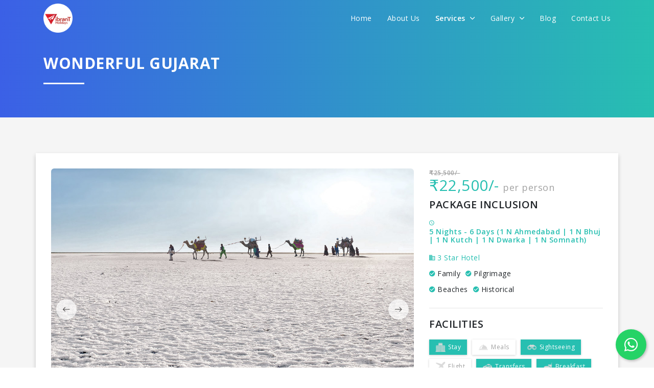

--- FILE ---
content_type: text/html; charset=UTF-8
request_url: https://vibrant.holiday/holidays/india-tour-packages/gujarat-tour-packages/wonderful-gujarat
body_size: 18065
content:
<!DOCTYPE html>
<html lang="en">

<head>
    <title>Wonderful Gujarat – Vibrant Holidays</title>
    <meta charset="utf-8">
    <meta content="width=device-width, initial-scale=1.0, maximum-scale=1.0, user-scalable=0" name="viewport"/>
    <meta http-equiv="X-UA-Compatible" content="IE=edge,chrome=1" />
        
    <meta name="description" content="">
    
    <!-- Favicons -->
    <link rel="apple-touch-icon" href="https://vibrant.holiday/favicon.png">
    <link rel="icon" href="https://vibrant.holiday/favicon.png">

    <link rel="stylesheet" href="https://vibrant.holiday/themes/2019/frontend/css/bootstrap.min.css"/>
    <link rel="stylesheet" href="https://vibrant.holiday/themes/2019/frontend/css/style.css"/>
    <link rel="stylesheet" href="https://vibrant.holiday/themes/2019/frontend/css/app-custom.css"/>
    <link rel="stylesheet" href="https://vibrant.holiday/themes/2019/frontend/css/responsive.css"/>
    <link rel="stylesheet" href="https://vibrant.holiday/themes/2019/frontend/css/animate.css"/>
    <link rel="stylesheet" href="https://vibrant.holiday/themes/2019/frontend/css/owl.carousel.min.css"/>
    <link rel="stylesheet" href="https://vibrant.holiday/themes/2019/frontend/css/owl.theme.default.min.css"/>
    <link rel="stylesheet" href="https://vibrant.holiday/themes/2019/frontend/css/jquery-steps.css"/>
    <link rel="stylesheet" href="https://vibrant.holiday/themes/2019/frontend/css/bs4_datepicker.min.css"/>
    <link rel="stylesheet" href="https://vibrant.holiday/themes/2019/frontend/css/jquery.fancybox.min.css"/>
    <link href="https://unpkg.com/ionicons@4.5.5/dist/css/ionicons.min.css" rel="stylesheet">
    <script src="https://unpkg.com/ionicons@4.5.5/dist/ionicons.js"></script>
    <link rel="stylesheet" href="https://use.fontawesome.com/releases/v5.8.1/css/all.css" integrity="sha384-50oBUHEmvpQ+1lW4y57PTFmhCaXp0ML5d60M1M7uH2+nqUivzIebhndOJK28anvf" crossorigin="anonymous">
    <link href="https://fonts.googleapis.com/css?family=Open+Sans:300,300i,400,400i,600,600i,700,700i,800,800i&display=swap" rel="stylesheet">
    <link rel="stylesheet" href="//code.jquery.com/ui/1.12.1/themes/base/jquery-ui.css">

    
    <script src="https://vibrant.holiday/themes/2019/frontend/js/jquery.min.js"></script>
    <script src="https://vibrant.holiday/themes/2019/frontend/js/bootstrap.min.js"></script>
    <script src="https://vibrant.holiday/themes/2019/frontend/js/jquery.validate.min.js"></script>
    <script src="https://vibrant.holiday/themes/2019/frontend/js/pages/inquiry.js"></script>
    <script src="https://vibrant.holiday/themes/2019/frontend/js/jquery-steps.js"></script>
    <script src="https://vibrant.holiday/themes/2019/frontend/js/lazysizes.min.js" async></script>
    <script src="https://code.jquery.com/ui/1.12.1/jquery-ui.min.js"></script>

    
        <script>
        var base_url = "https://vibrant.holiday";
    </script>
            <!-- Google tag (gtag.js) -->
        <script async src="https://www.googletagmanager.com/gtag/js?id=G-CB83J87FN6"></script>
        <script>
            window.dataLayer = window.dataLayer || [];
            function gtag(){dataLayer.push(arguments);}
            gtag('js', new Date());
            gtag('config', 'G-CB83J87FN6');
        </script>
        <!-- Begin Inspectlet Asynchronous Code -->
        <script type="text/javascript">
            (function() {
                window.__insp = window.__insp || [];
                __insp.push(['wid', 924637676]);
                var ldinsp = function(){
                if(typeof window.__inspld != "undefined") return; window.__inspld = 1; var insp = document.createElement('script'); insp.type = 'text/javascript'; insp.async = true; insp.id = "inspsync"; insp.src = ('https:' == document.location.protocol ? 'https' : 'http') + '://cdn.inspectlet.com/inspectlet.js?wid=924637676&r=' + Math.floor(new Date().getTime()/3600000); var x = document.getElementsByTagName('script')[0]; x.parentNode.insertBefore(insp, x); };
                setTimeout(ldinsp, 0);
            })();
        </script>
        <!-- End Inspectlet Asynchronous Code -->
        <!-- Meta Pixel Code -->
        <script>
            !function(f,b,e,v,n,t,s)
            {if(f.fbq)return;n=f.fbq=function(){n.callMethod?
            n.callMethod.apply(n,arguments):n.queue.push(arguments)};
            if(!f._fbq)f._fbq=n;n.push=n;n.loaded=!0;n.version='2.0';
            n.queue=[];t=b.createElement(e);t.async=!0;
            t.src=v;s=b.getElementsByTagName(e)[0];
            s.parentNode.insertBefore(t,s)}(window, document,'script',
            'https://connect.facebook.net/en_US/fbevents.js');
            fbq('init', '1694895598127299');
            fbq('track', 'PageView');
        </script>
        <noscript><img height="1" width="1" style="display:none"
            src="https://www.facebook.com/tr?id=1694895598127299&ev=PageView&noscript=1"
        /></noscript>
        <!-- End Meta Pixel Code -->
    </head>

<body>
    <nav class="navbar main-menu">
    <div class="container align">
        <div class="logo-icon-wrapper">
            <div class="logo">
                <a href="https://vibrant.holiday">
                    <img src="https://vibrant.holiday/themes/2019/frontend/img/logo_color_round.png" class="img-fluid logo-img logo-color" alt="image">
                    <img src="https://vibrant.holiday/themes/2019/frontend/img/logo_white_round.png" class="img-fluid logo-img logo-white" alt="image">
                </a>
            </div>
            <a href="javascript://" class="menuTogglebar d-lg-none d-block">
                <i class="icon ion-ios-menu icon-bar"></i>
            </a>
            <div class="mainmenu-wrapper">
                <a href="javascript://" class="close  d-lg-none d-flex">
                    <i class="icon ion-ios-close"></i>
                </a>

                <ul class="nav ul-menu justify-content-end">
                    <li class="nav-item">
                        <a class="nav-link " href="https://vibrant.holiday">Home</a>
                    </li>
                    <li class="nav-item">
                        <a class="nav-link " href="https://vibrant.holiday/about">About Us</a>
                    </li>
                    <li class="nav-item">
                        <a class="nav-link active" href="javascript://">Services <i class="ion-ios-arrow-down"></i></a>
                        <div class="show-menu-wrapper">
                            <ul class="sub-menu">
                                <li class="active">
                                    <a class="nav-link" href="https://vibrant.holiday/holidays">Holidays</a>
                                </li>
                                <li class="">
                                    <a class="nav-link" href="https://vibrant.holiday/hotels">Hotels</a>
                                </li>
                                <li class="">
                                    <a class="nav-link" href="https://vibrant.holiday/flight-booking">Flight Booking</a>
                                </li>
                                <li class="">
                                    <a class="nav-link" href="https://vibrant.holiday/bus-booking">Bus Booking</a>
                                </li>
                                <li class="">
                                    <a class="nav-link" href="https://vibrant.holiday/railway-booking">Railway Booking</a>
                                </li>
                                <li class="">
                                    <a class="nav-link" href="https://vibrant.holiday/travel-insurance">Travel Insurance</a>
                                </li>
                                <li class="">
                                    <a class="nav-link" href="https://vibrant.holiday/visa">Visa</a>
                                </li>
                                <li class="">
                                    <a class="nav-link" href="https://vibrant.holiday/forex">Forex</a>
                                </li>
                                <li class="">
                                    <a class="nav-link" href="https://vibrant.holiday/cruise">Cruise</a>
                                </li>
                                <li class="">
                                    <a class="nav-link" href="https://vibrant.holiday/travel-insights">Travel Insights</a>
                                </li>
                                <li class="">
                                    <a class="nav-link" href="https://vibrant.holiday/know-the-place">Travel Guide</a>
                                </li>
                            </ul>
                        </div>
                    </li>
                    <li class="nav-item">
                        <a class="nav-link " href="javascript://">Gallery <i class="ion-ios-arrow-down"></i></a>
                        <div class="show-menu-wrapper">
                            <ul class="sub-menu">
                                <li class="">
                                    <a class="nav-link" href="https://vibrant.holiday/gallery/customer-experience">Customer Experience</a>
                                </li>
                                <li class="">
                                    <a class="nav-link" href="https://vibrant.holiday/gallery/life-vibrant">Life @Vibrant</a>
                                </li>
                            </ul>
                        </div>
                    </li>
                    <li class="nav-item">
                        <a class="nav-link " href="https://vibrant.holiday/blog">Blog</a>
                    </li>
                    <li class="nav-item">
                        <a class="nav-link " href="https://vibrant.holiday/contact-us">Contact Us</a>
                    </li>
                </ul>
            </div>
        </div>
    </div>
</nav>

    
        <header class="inner-header bg-grd-primary">
        <div class="container">
            <div class="main-title text-white">
                <h2 class="title">Wonderful Gujarat</h2>
                <div class="line bg-white ml-0"></div>
            </div>
        </div>
    </header>

    <section class="section-padding-both bg-light-grey">
        <div class="container bg-white-box-shadow">
            
            <div class="row">
                <div class="col-lg-8">
                                            <div class="slider-wrapper">
                            <div class="cstm-next-prev thumb-control-nav">
                                <a href="javascript://" class="prev customPrevBtn"><i class="ion-ios-arrow-round-back"></i></a>
                                <a href="javascript://" class="next customNextBtn"><i class="ion-ios-arrow-round-forward"></i></a>
                            </div>
                            <div class="pro-thumb-slider owl-carousel owl-theme">
                                                                    <div class="item">
                                        <img src="https://vibrant.holiday/media_images/package/images/16329069540.jpg" alt="image">
                                    </div>
                                                                    <div class="item">
                                        <img src="https://vibrant.holiday/media_images/package/images/16329069541.jpg" alt="image">
                                    </div>
                                                                    <div class="item">
                                        <img src="https://vibrant.holiday/media_images/package/images/16329069542.jpg" alt="image">
                                    </div>
                                                                    <div class="item">
                                        <img src="https://vibrant.holiday/media_images/package/images/16329069543.jpg" alt="image">
                                    </div>
                                                            </div>
                        </div>
                                        <br>
                    <div class="detail-label-title">Overview</div>
                    <p class="text-p">
                        <p>Vadodara is the third-largest city in the Indian state of Gujarat, after Ahmedabad and Surat. It is the administrative headquarters of Vadodara District and is located on the banks of the Vishwamitri river, 141 kilometres from the state capital Gandhinagar.</p>

<p>Bhuj is a city in the state of Gujarat, western India. It&rsquo;s known for its centuries-old buildings, many of which were damaged in a 2001 earthquake. Close to Harmirsar Lake, the 18th-century Aina Mahal palace is elaborately decorated with chandeliers, mirrors and semi-precious stones. Nearby, the Italian Gothic&ndash;style Prag Mahal palace has a bell tower that overlooks the city, and a courtyard containing a Hindu temple.</p>

<p>Dwarka is an ancient city in the northwestern Indian state of Gujarat. It&rsquo;s known as a Hindu pilgrimage site. The ancient Dwarkadhish Temple has an elaborately tiered main shrine, a carved entrance and a black-marble idol of Lord Krishna. Dwarka Beach and nearby Dwarka Lighthouse offer views of the Arabian Sea. Southeast, Gaga Wildlife Sanctuary protects migratory birds and endangered species like the Indian wolf.</p>

<p>The Somnath temple located in Prabhas Patan near Veraval in Saurashtra on the western coast of Gujarat, is believed to be the first among the twelve jyotirlinga shrines of Shiva. It is an important pilgrimage and tourist spot of Gujarat.</p>
                    </p>
                    <hr>
                    <div class="detail-label-title">Itinerary</div>








                    <div class="timeline-accordion accordion">
                                                    <div class="card">
                                <div class="card-header" id="headingOne">
                                    <div class="day"><span>Day 1</span></div>
                                    <a href="javascript://" class="collapsed accordion-toggle" data-toggle="collapse" data-target="#day1">
                                        Arrival at Vadodara

                                        <div class="tags">
                                                                                            <span>Statue of Unity</span>
                                                                                    </div>
                                    </a>
                                </div>

                                <div id="day1" class="collapse" aria-labelledby="headingOne">
                                    <div class="card-body">
                                        <div class="fc-boxes">
                                                                                                                                                                                                                                                                                                                                                                                                                                                                                        <div class="fc-strip">
                                                        <img src="https://vibrant.holiday/uploads/package/activity/default_1557581550.png" class="icon" alt="icon">Sightseeing
                                                    </div>
                                                                                                                                                                                                                                                                                                                                                                                            <div class="fc-strip">
                                                        <img src="https://vibrant.holiday/uploads/package/activity/default_1546613391.png" class="icon" alt="icon">Transfers
                                                    </div>
                                                                                                                                                                                                                                                <div class="fc-strip">
                                                        <img src="https://vibrant.holiday/uploads/package/activity/default_1546613377.png" class="icon" alt="icon">Stay
                                                    </div>
                                                                                                                                                                                                                                                <div class="fc-strip">
                                                        <img src="https://vibrant.holiday/uploads/package/activity/default_1546613447.png" class="icon" alt="icon">Dinner
                                                    </div>
                                                                                                                                    </div>
                                        <p class="text-p">
                                            On arrival Vadodara our representative will welcome you and later visit Laxmi Vilas Palace and Later Transfer to Statue of Unity. On reaching visit the Statue and Narmada Dam later transfer to Ahmedabad for Overnight stay at Hotel.
                                        </p>
                                        
                                    </div>
                                </div>
                            </div>
                                                    <div class="card">
                                <div class="card-header" id="headingOne">
                                    <div class="day"><span>Day 2</span></div>
                                    <a href="javascript://" class="collapsed accordion-toggle" data-toggle="collapse" data-target="#day2">
                                        Ahmedabad to Bhuj

                                        <div class="tags">
                                                                                            <span>Aina Mahal</span>
                                                                                    </div>
                                    </a>
                                </div>

                                <div id="day2" class="collapse" aria-labelledby="headingOne">
                                    <div class="card-body">
                                        <div class="fc-boxes">
                                                                                                                                                                                                                                                                                                                                                                                                                                                                                        <div class="fc-strip">
                                                        <img src="https://vibrant.holiday/uploads/package/activity/default_1557581550.png" class="icon" alt="icon">Sightseeing
                                                    </div>
                                                                                                                                                                                                                                                <div class="fc-strip">
                                                        <img src="https://vibrant.holiday/uploads/package/activity/default_1557581477.png" class="icon" alt="icon">Breakfast
                                                    </div>
                                                                                                                                                                                                                                                <div class="fc-strip">
                                                        <img src="https://vibrant.holiday/uploads/package/activity/default_1546613391.png" class="icon" alt="icon">Transfers
                                                    </div>
                                                                                                                                                                                                                                                <div class="fc-strip">
                                                        <img src="https://vibrant.holiday/uploads/package/activity/default_1546613377.png" class="icon" alt="icon">Stay
                                                    </div>
                                                                                                                                                                                                                                                <div class="fc-strip">
                                                        <img src="https://vibrant.holiday/uploads/package/activity/default_1546613447.png" class="icon" alt="icon">Dinner
                                                    </div>
                                                                                                                                    </div>
                                        <p class="text-p">
                                            After breakfast check out from hotel and transfer to Bhuj. On arrival check in to hotel and visit the local sightseeing of Bhuj Like, Aina Mahal, Hamirsar lake, Shri Swaminarayan Temple, Chattedi, Prag Mahal, and Later return to Hotel and overnight stay at Hotel.
                                        </p>
                                        
                                    </div>
                                </div>
                            </div>
                                                    <div class="card">
                                <div class="card-header" id="headingOne">
                                    <div class="day"><span>Day 3</span></div>
                                    <a href="javascript://" class="collapsed accordion-toggle" data-toggle="collapse" data-target="#day3">
                                        Rann Utsav

                                        <div class="tags">
                                                                                            <span>White Desert of Kutch</span>
                                                                                    </div>
                                    </a>
                                </div>

                                <div id="day3" class="collapse" aria-labelledby="headingOne">
                                    <div class="card-body">
                                        <div class="fc-boxes">
                                                                                                                                                                                                                                                                                                                                                                                                                                                                                        <div class="fc-strip">
                                                        <img src="https://vibrant.holiday/uploads/package/activity/default_1557581550.png" class="icon" alt="icon">Sightseeing
                                                    </div>
                                                                                                                                                                                                                                                <div class="fc-strip">
                                                        <img src="https://vibrant.holiday/uploads/package/activity/default_1557581477.png" class="icon" alt="icon">Breakfast
                                                    </div>
                                                                                                                                                                                                                                                <div class="fc-strip">
                                                        <img src="https://vibrant.holiday/uploads/package/activity/default_1546613391.png" class="icon" alt="icon">Transfers
                                                    </div>
                                                                                                                                                                                                                                                <div class="fc-strip">
                                                        <img src="https://vibrant.holiday/uploads/package/activity/default_1546613377.png" class="icon" alt="icon">Stay
                                                    </div>
                                                                                                                                                                                                                                                <div class="fc-strip">
                                                        <img src="https://vibrant.holiday/uploads/package/activity/default_1546613447.png" class="icon" alt="icon">Dinner
                                                    </div>
                                                                                                                                    </div>
                                        <p class="text-p">
                                            After Breakfast check out from hotel and drive to tent city and check in to tent and after visit White Desert of Kutch and enjoy the Cultural Activities followed by Grand Housie at White Rann Later by afternoon visit Kalo Dungar and by evening return to tent city for an Overnight stay at tent.
                                        </p>
                                        
                                    </div>
                                </div>
                            </div>
                                                    <div class="card">
                                <div class="card-header" id="headingOne">
                                    <div class="day"><span>Day 4</span></div>
                                    <a href="javascript://" class="collapsed accordion-toggle" data-toggle="collapse" data-target="#day4">
                                        Kutch to Dwarka

                                        <div class="tags">
                                                                                            <span>Dwarkadhish Temple</span>
                                                                                    </div>
                                    </a>
                                </div>

                                <div id="day4" class="collapse" aria-labelledby="headingOne">
                                    <div class="card-body">
                                        <div class="fc-boxes">
                                                                                                                                                                                                                                                                                                                                                                                                                                                                                        <div class="fc-strip">
                                                        <img src="https://vibrant.holiday/uploads/package/activity/default_1557581550.png" class="icon" alt="icon">Sightseeing
                                                    </div>
                                                                                                                                                                                                                                                <div class="fc-strip">
                                                        <img src="https://vibrant.holiday/uploads/package/activity/default_1557581477.png" class="icon" alt="icon">Breakfast
                                                    </div>
                                                                                                                                                                                                                                                <div class="fc-strip">
                                                        <img src="https://vibrant.holiday/uploads/package/activity/default_1546613391.png" class="icon" alt="icon">Transfers
                                                    </div>
                                                                                                                                                                                                                                                <div class="fc-strip">
                                                        <img src="https://vibrant.holiday/uploads/package/activity/default_1546613377.png" class="icon" alt="icon">Stay
                                                    </div>
                                                                                                                                                                                                                                                <div class="fc-strip">
                                                        <img src="https://vibrant.holiday/uploads/package/activity/default_1546613447.png" class="icon" alt="icon">Dinner
                                                    </div>
                                                                                                                                    </div>
                                        <p class="text-p">
                                            After Breakfast check out from hotel and drive to Dwarka, one of the holy Chardhams and Lord Krishna’s ruling capital. On reaching check in to hotel and later Visit Dwarkadhish Temple and later drive back to hotel and overnight stay at hotel.
                                        </p>
                                        
                                    </div>
                                </div>
                            </div>
                                                    <div class="card">
                                <div class="card-header" id="headingOne">
                                    <div class="day"><span>Day 5</span></div>
                                    <a href="javascript://" class="collapsed accordion-toggle" data-toggle="collapse" data-target="#day5">
                                        Dwarka to Somnath

                                        <div class="tags">
                                                                                            <span>Somanth Temple</span>
                                                                                    </div>
                                    </a>
                                </div>

                                <div id="day5" class="collapse" aria-labelledby="headingOne">
                                    <div class="card-body">
                                        <div class="fc-boxes">
                                                                                                                                                                                                                                                                                                                                                                                                                                                                                        <div class="fc-strip">
                                                        <img src="https://vibrant.holiday/uploads/package/activity/default_1557581550.png" class="icon" alt="icon">Sightseeing
                                                    </div>
                                                                                                                                                                                                                                                <div class="fc-strip">
                                                        <img src="https://vibrant.holiday/uploads/package/activity/default_1557581477.png" class="icon" alt="icon">Breakfast
                                                    </div>
                                                                                                                                                                                                                                                <div class="fc-strip">
                                                        <img src="https://vibrant.holiday/uploads/package/activity/default_1546613391.png" class="icon" alt="icon">Transfers
                                                    </div>
                                                                                                                                                                                                                                                <div class="fc-strip">
                                                        <img src="https://vibrant.holiday/uploads/package/activity/default_1546613377.png" class="icon" alt="icon">Stay
                                                    </div>
                                                                                                                                                                                                                                                <div class="fc-strip">
                                                        <img src="https://vibrant.holiday/uploads/package/activity/default_1546613447.png" class="icon" alt="icon">Dinner
                                                    </div>
                                                                                                                                    </div>
                                        <p class="text-p">
                                            After breakfast check out from Hotel and Transfer to Somnath. Enroute visit Porbandar Beach and the Town of Mahatma Gandhi. On reaching Somnath Check in to Hotel and later visit Somanth Temple for Evening Arti and Later Overnight stay at Hotel.
                                        </p>
                                        
                                    </div>
                                </div>
                            </div>
                                                    <div class="card">
                                <div class="card-header" id="headingOne">
                                    <div class="day"><span>Day 6</span></div>
                                    <a href="javascript://" class="collapsed accordion-toggle" data-toggle="collapse" data-target="#day6">
                                        Departure

                                        <div class="tags">
                                                                                            <span>Departure</span>
                                                                                    </div>
                                    </a>
                                </div>

                                <div id="day6" class="collapse" aria-labelledby="headingOne">
                                    <div class="card-body">
                                        <div class="fc-boxes">
                                                                                                                                                                                                                                                                                                                                                                                                                                                                                                                                                                                                                                    <div class="fc-strip">
                                                        <img src="https://vibrant.holiday/uploads/package/activity/default_1557581477.png" class="icon" alt="icon">Breakfast
                                                    </div>
                                                                                                                                                                                                                                                <div class="fc-strip">
                                                        <img src="https://vibrant.holiday/uploads/package/activity/default_1546613391.png" class="icon" alt="icon">Transfers
                                                    </div>
                                                                                                                                                                                                                                                                                                                                                                                                                            </div>
                                        <p class="text-p">
                                            After breakfast check out from Hotel and Transfer to Ahmedabad for Drop.
                                        </p>
                                        
                                    </div>
                                </div>
                            </div>
                                            </div>
                    <hr>
                    <h4 class="detail-label-title">
                        Hotels
                    </h4>
                                            <div class="hotel-information">
                            <div class="Hotel-review-items owl-carousel owl-theme">
                                                                                                        <div class="item">
                                        <div class="pro-box">
                                            <div class="img">
                                                <img src="https://vibrant.holiday/uploads/hotel/main/1547645233.jpg" class="img-fluid" alt="image">
                                            </div>
                                            <div class="content">
                                                <h4 class="pro-name">Hotel Heritage</h4>
                                                <div class="line bg-primary"></div>
                                                <div class="rating-star">
                                                                                                            <i class="ion-md-star"></i>
                                                                                                            <i class="ion-md-star"></i>
                                                                                                    </div>
                                                <p class="text-p">
                                                    Ahmedabad
                                                </p>
                                            </div>
                                        </div>
                                    </div>
                                                                                                        <div class="item">
                                        <div class="pro-box">
                                            <div class="img">
                                                <img src="https://vibrant.holiday/uploads/hotel/main/1547718087.jpg" class="img-fluid" alt="image">
                                            </div>
                                            <div class="content">
                                                <h4 class="pro-name">Hotel Shiv</h4>
                                                <div class="line bg-primary"></div>
                                                <div class="rating-star">
                                                                                                            <i class="ion-md-star"></i>
                                                                                                            <i class="ion-md-star"></i>
                                                                                                            <i class="ion-md-star"></i>
                                                                                                    </div>
                                                <p class="text-p">
                                                    Bhuj
                                                </p>
                                            </div>
                                        </div>
                                    </div>
                                                                                                        <div class="item">
                                        <div class="pro-box">
                                            <div class="img">
                                                <img src="https://vibrant.holiday/uploads/hotel/main/1565342267.jpg" class="img-fluid" alt="image">
                                            </div>
                                            <div class="content">
                                                <h4 class="pro-name">Rann Utsav - The Tent City</h4>
                                                <div class="line bg-primary"></div>
                                                <div class="rating-star">
                                                                                                            <i class="ion-md-star"></i>
                                                                                                            <i class="ion-md-star"></i>
                                                                                                            <i class="ion-md-star"></i>
                                                                                                    </div>
                                                <p class="text-p">
                                                    Bhuj
                                                </p>
                                            </div>
                                        </div>
                                    </div>
                                                                                                        <div class="item">
                                        <div class="pro-box">
                                            <div class="img">
                                                <img src="https://vibrant.holiday/uploads/hotel/main/1547650775.jpg" class="img-fluid" alt="image">
                                            </div>
                                            <div class="content">
                                                <h4 class="pro-name">Hotel Rudra Plaza , Dwarka</h4>
                                                <div class="line bg-primary"></div>
                                                <div class="rating-star">
                                                                                                            <i class="ion-md-star"></i>
                                                                                                            <i class="ion-md-star"></i>
                                                                                                    </div>
                                                <p class="text-p">
                                                    Dwarka
                                                </p>
                                            </div>
                                        </div>
                                    </div>
                                                                                                        <div class="item">
                                        <div class="pro-box">
                                            <div class="img">
                                                <img src="https://vibrant.holiday/uploads/hotel/main/1547648074.jpg" class="img-fluid" alt="image">
                                            </div>
                                            <div class="content">
                                                <h4 class="pro-name">The Divine Resort Somnath</h4>
                                                <div class="line bg-primary"></div>
                                                <div class="rating-star">
                                                                                                            <i class="ion-md-star"></i>
                                                                                                            <i class="ion-md-star"></i>
                                                                                                            <i class="ion-md-star"></i>
                                                                                                    </div>
                                                <p class="text-p">
                                                    Somnath
                                                </p>
                                            </div>
                                        </div>
                                    </div>
                                                            </div>
                            <div class="cstm-next-prev hotel-reviw-control-nav">
                                <a href="javascript://" class="prev customPrevBtn"><i class="ion-ios-arrow-round-back"></i></a>
                                <a href="javascript://" class="next customNextBtn"><i class="ion-ios-arrow-round-forward"></i></a>
                            </div>
                        </div>
                                        <br>
                </div>
                <div class="col-lg-4">
                    <div class="detail-content">
                        <div class="detail-price mb-2">
                            <div class="del-price">&#8377;25,500/-</div>
                            <div class="price m-0">&#8377;22,500/-</div>
                            <div class="price-sub-text">per person</div>
                        </div>
                        <h4 class="detail-label-title">
                            Package Inclusion
                        </h4>
                        <div class="time mb-2 text-primary">
                                                            <i class="ion-md-time"></i> <h1 class="custom-h1 d-inline-block">5 Nights - 6 Days (1 N Ahmedabad | 1 N Bhuj | 1 N Kutch | 1 N Dwarka | 1 N Somnath)</h1>
                                                    </div>
                        <div class="hotel-type">
                            <i class="ion-md-business"></i> 3 Star Hotel
                        </div>
                        <div class="typecat">
                                                            <div class="selected-cat"><i class="ion-md-checkmark-circle"></i> Family</div>
                                                            <div class="selected-cat"><i class="ion-md-checkmark-circle"></i> Pilgrimage</div>
                                                    </div>
                        <div class="typecat">
                                                            <div class="selected-cat"><i class="ion-md-checkmark-circle"></i> Beaches</div>
                                                            <div class="selected-cat"><i class="ion-md-checkmark-circle"></i> Historical</div>
                                                    </div>
                        <hr>
                        <div class="detail-label-title">
                            Facilities
                        </div>
                        <div class="fc-boxes">
                                                            
                                <div class="fc-strip fill">
                                    <img src="https://vibrant.holiday/uploads/package/inclusion/default_1571770409.png" class="icon" alt="icon">Stay
                                </div>
                                                            
                                <div class="fc-strip ">
                                    <img src="https://vibrant.holiday/uploads/package/inclusion/default_1571770399.png" class="icon" alt="icon">Meals
                                </div>
                                                            
                                <div class="fc-strip fill">
                                    <img src="https://vibrant.holiday/uploads/package/inclusion/default_1571770377.png" class="icon" alt="icon">Sightseeing
                                </div>
                                                            
                                <div class="fc-strip ">
                                    <img src="https://vibrant.holiday/uploads/package/inclusion/default_1571770367.png" class="icon" alt="icon">Flight
                                </div>
                                                            
                                <div class="fc-strip fill">
                                    <img src="https://vibrant.holiday/uploads/package/inclusion/default_1571770217.png" class="icon" alt="icon">Transfers
                                </div>
                                                            
                                <div class="fc-strip fill">
                                    <img src="https://vibrant.holiday/uploads/package/inclusion/default_1571770206.png" class="icon" alt="icon">Breakfast
                                </div>
                                                    </div>
                        <hr>
                        <a href="#get_package_pdf" class="package-pdf-btn" data-toggle="modal" data-target="#get_package_pdf">
                            <img src="https://vibrant.holiday/themes/2019/frontend/img/package-pdf-btn.png" class="img-fluid" alt="image">
                        </a>
                        <hr>
                        
                        <a href="javascript://" class="btn btn-outline-primary" data-fancybox-custom data-animation-duration="700" data-src="#inquire_now">
                            Inquire Now
                        </a>
                        
                        <a href="javascript://" class="btn btn-outline-primary" data-fancybox-custom data-animation-duration="700" data-src="#book_now_pay_later">
                            Book Now Pay Later
                        </a>
                        <hr>
                        <div class="detail-content">
    
        </div>








                    </div>
                </div>
            </div>
        </div>
    </section>

    

    <section class="section-padding-both">
        <div class="container">
            <div class="main-title center">
                <h2 class="title">Relevant Tours Packages</h2>
                <div class="line bg-grd-primary"></div>
            </div>
            <br>
            <div class="relevant-items owl-carousel owl-theme">
                                    <div class="item">
                        <a href="https://vibrant.holiday/holidays/india-tour-packages/gujarat-tour-packages/rann-utsav" class="pro-box">
                                                            <div class="img">
                                    <img src="https://vibrant.holiday/media_images/package/images/17598315660.jpg" class="img-fluid" alt="image">
                                </div>
                                                        <div class="content">
                                <div class="time">
                                    <i class="ion-md-time"></i> 1 Nights - 2 Days
                                </div>
                                <h4 class="pro-name">Rann Utsav</h4>
                                <div class="line bg-primary"></div>
                                <div class="price sm-price">&#8377;18,000/-</div>
                                <div class="price-sub-text sm-price-sub-text">per person</div>
                                <div class="del-price">&#8377;20,000/-</div>
                            </div>
                        </a>
                    </div>
                                    <div class="item">
                        <a href="https://vibrant.holiday/holidays/india-tour-packages/gujarat-tour-packages/explore-gujarat-6" class="pro-box">
                                                            <div class="img">
                                    <img src="https://vibrant.holiday/media_images/package/images/17595898790.jpg" class="img-fluid" alt="image">
                                </div>
                                                        <div class="content">
                                <div class="time">
                                    <i class="ion-md-time"></i> 7 Nights - 8 Days
                                </div>
                                <h4 class="pro-name">Explore Gujarat</h4>
                                <div class="line bg-primary"></div>
                                <div class="price sm-price">&#8377;77,000/-</div>
                                <div class="price-sub-text sm-price-sub-text">per person</div>
                                <div class="del-price">&#8377;80,000/-</div>
                            </div>
                        </a>
                    </div>
                                    <div class="item">
                        <a href="https://vibrant.holiday/holidays/india-tour-packages/gujarat-tour-packages/pilgrimage-gujarat-3" class="pro-box">
                                                            <div class="img">
                                    <img src="https://vibrant.holiday/media_images/package/images/17562869200.jpg" class="img-fluid" alt="image">
                                </div>
                                                        <div class="content">
                                <div class="time">
                                    <i class="ion-md-time"></i> 7 Nights - 8 Days
                                </div>
                                <h4 class="pro-name">Pilgrimage Gujarat</h4>
                                <div class="line bg-primary"></div>
                                <div class="price sm-price">&#8377;34,000/-</div>
                                <div class="price-sub-text sm-price-sub-text">per person</div>
                                <div class="del-price">&#8377;38,000/-</div>
                            </div>
                        </a>
                    </div>
                                    <div class="item">
                        <a href="https://vibrant.holiday/holidays/india-tour-packages/gujarat-tour-packages/incredible-gujarat-11" class="pro-box">
                                                            <div class="img">
                                    <img src="https://vibrant.holiday/media_images/package/images/17561953000.jpg" class="img-fluid" alt="image">
                                </div>
                                                        <div class="content">
                                <div class="time">
                                    <i class="ion-md-time"></i> 8 Nights - 9 Days
                                </div>
                                <h4 class="pro-name">Incredible Gujarat</h4>
                                <div class="line bg-primary"></div>
                                <div class="price sm-price">&#8377;38,500/-</div>
                                <div class="price-sub-text sm-price-sub-text">per person</div>
                                <div class="del-price">&#8377;40,000/-</div>
                            </div>
                        </a>
                    </div>
                            </div>
        </div>
    </section>

    <!-- Modal -->
    <div class="modal fade inquiryPopup get_package_pdf"  tabindex="-1" role="dialog" id="get_package_pdf">
        <div class="modal-dialog modal-dialog-centered" role="document">
            <div class="modal-content">
                <form method="post" name="get_package_pdf_form" id="get_package_pdf_form">
                    <div class="modal-body">
                        <a href="javascript://" class="close" data-dismiss="modal" aria-label="Close">
                            <span aria-hidden="true">&times;</span>
                        </a>
                        <div class="text-center">
                            <h4 class="detail-label-title">Get Package PDF Now</h4>
                        </div>
                        <br>
                        <div class="cstm-form">
                            <div class="form-group">
                                <input type="hidden" name="_token" value="Xtn3QfVb5wP5HDeyUEBZSvJL4YurkBu2wjzIpQE0">
                                <label class="label-text">Mobile Number</label>
                                <input type="hidden" name="type" value="get package pdf">
                                <input type="hidden" name="url" value="https://vibrant.holiday/holidays/india-tour-packages/gujarat-tour-packages/wonderful-gujarat">
                                <input type="number" name="mobile_number" placeholder="Enter your mobile number" minlength="10" maxlength="12" class="form-control" required>
                            </div>
                            <div class="form-group">
                                <button type="submit" class="btn btn-primary w-100 get-pdf-submit-btn">Submit</button>
                            </div>
                            <div class="form-group">
                                <div class="alert alert-success"></div>
                                <div class="alert alert-danger"></div>
                            </div>
                        </div>
                    </div>
                </form>
            </div>
        </div>
    </div>

    <div class="modal fade" id="myCustomModal" tabindex="-1" role="dialog"></div>

    <div id="inquire_now" class="animated-modal">
        <form method="post" name="inquire_now_form" id="inquire_now_form">
            <div class="cstm-form">
                <div class="text-center">
                    <h4 class="detail-label-title">Inquire Now</h4>
                </div>
                <div class="form-group">
                    <label class="label-text">Departure City</label>
                    <input type="hidden" name="_token" value="Xtn3QfVb5wP5HDeyUEBZSvJL4YurkBu2wjzIpQE0">
                    <input type="hidden" name="type" value="Inquire Now">
                    <input type="hidden" name="url" value="https://vibrant.holiday/holidays/india-tour-packages/gujarat-tour-packages/wonderful-gujarat">
                    <input type="text" name="departure_city" class="form-control" placeholder="Enter your departure city" required>
                </div>
                <div class="row">
                    <div class="col-md-6">
                        <div class="form-group">
                            <label class="label-text">Number of adults</label>
                            <input type="number" name="number_of_adults" class="form-control" placeholder="Enter number of adults" min="1" required>
                        </div>
                    </div>
                    <div class="col-md-6">
                        <div class="form-group">
                            <label class="label-text">Number of children</label>
                            <input type="number" name="number_of_children" class="form-control" placeholder="Enter number of children" min="0" required>
                        </div>
                    </div>
                </div>
                <div class="form-group">
                    <label class="label-text">Travel Date</label>
                    <input type="text" name="travel_date" id="travel_date_inquire_now" class="form-control custom-date-picker" placeholder="Enter your estimated travel date" autocomplete="off" required readonly>
                </div>
                <div class="form-group">
                    <label class="label-text">Name</label>
                    <input type="text" name="name" class="form-control" placeholder="Enter your name" required>
                </div>
                <div class="form-group">
                    <label class="label-text">Mobile Number</label>
                    <input type="number" name="mobile_number" class="form-control" placeholder="Enter your mobile number" minlength="10" maxlength="12" required>
                </div>
                <div class="form-group">
                    <label class="label-text">Email</label>
                    <input type="email" name="email" class="form-control" placeholder="Enter your email address" required>
                </div>
                <div class="form-group">
                    <button type="submit" class="btn btn-primary w-100 book-now-pay-later-btn">Submit</button>
                </div>
                <div class="form-group">
                    <div class="alert alert-success"></div>
                    <div class="alert alert-danger"></div>
                </div>
            </div>
        </form>
    </div>

    <div id="book_now_pay_later" class="animated-modal">
        <form method="post" name="book_now_pay_later_form" id="book_now_pay_later_form">
            <div class="cstm-form">
                <div class="text-center">
                    <h4 class="detail-label-title">Book Now Pay Later</h4>
                </div>
                <div class="form-group">
                    <label class="label-text">Departure City</label>
                    <input type="hidden" name="_token" value="Xtn3QfVb5wP5HDeyUEBZSvJL4YurkBu2wjzIpQE0">
                    <input type="hidden" name="type" value="Book Now Pay Later">
                    <input type="hidden" name="url" value="https://vibrant.holiday/holidays/india-tour-packages/gujarat-tour-packages/wonderful-gujarat">
                    <input type="text" name="departure_city" class="form-control" placeholder="Enter your departure city" required>
                </div>
                <div class="row">
                    <div class="col-md-6">
                        <div class="form-group">
                            <label class="label-text">Number of adults</label>
                            <input type="number" name="number_of_adults" class="form-control" placeholder="Enter number of adults" min="1" required>
                        </div>
                    </div>
                    <div class="col-md-6">
                        <div class="form-group">
                            <label class="label-text">Number of children</label>
                            <input type="number" name="number_of_children" class="form-control" placeholder="Enter number of children" min="0" required>
                        </div>
                    </div>
                </div>
                <div class="form-group">
                    <label class="label-text">Travel Date</label>
                    <input type="text" name="travel_date" id="travel_date_book_now_pay_later" class="form-control custom-date-picker" placeholder="Enter your estimated travel date" autocomplete="off" required readonly>
                </div>
                <div class="form-group">
                    <label class="label-text">Name</label>
                    <input type="text" name="name" class="form-control" placeholder="Enter your name" required>
                </div>
                <div class="form-group">
                    <label class="label-text">Mobile Number</label>
                    <input type="number" name="mobile_number" class="form-control" placeholder="Enter your mobile number" minlength="10" maxlength="12" required>
                </div>
                <div class="form-group">
                    <label class="label-text">Email</label>
                    <input type="email" name="email" class="form-control" placeholder="Enter your email address" required>
                </div>
                <div class="form-group">
                    <button type="submit" class="btn btn-primary w-100 book-now-pay-later-btn">Submit</button>
                </div>
                <div class="form-group">
                    <div class="alert alert-success"></div>
                    <div class="alert alert-danger"></div>
                </div>
            </div>
        </form>
    </div>

    <a href="javascript://" id="footer_inquiry_popup" data-fancybox data-animation-duration="700" data-src="#inquiryPopup" class="d-none">Inquiry Now</a>

    <div id="inquiryPopup" class="animated-modal inquiry-popup">
        <div class="logo-popup-wrapper">
            <img src="https://vibrant.holiday/themes/2019/frontend/img/logo_color_round.png" class="img-fluid logo-img" alt="image">
        </div>
        <div class="text-center popup-header">
            <h4 class="sub-title">Sit back & Relax!</h4>
            <h4 class="detail-label-title">Get amazing deals for your plan</h4>
        </div>
        <div class="cstm-form mt-4">
            <div id="inquiryFormSteps">
                <div class="step-app">
                    <ul class="step-steps d-none">
                        <li><a href="#tab1"><span class="number">1</span> Step 1</a></li>
                        <li><a href="#tab2"><span class="number">2</span> Step 2</a></li>
                        <li><a href="#tab3"><span class="number">3</span> Step 3</a></li>
                        <li><a href="#tab4"><span class="number">4</span> Step 4</a></li>
                        <li><a href="#tab5"><span class="number">5</span> Step 5</a></li>
                        <li><a href="#tab6"><span class="number">6</span> Step 6</a></li>
                        <li><a href="#tab7"><span class="number">7</span> Step 7</a></li>
                    </ul>
                    <div class="step-content">
                        <div class="step-tab-panel" id="tab1">
                            <form role="form" name="form1" id="form1">
                                <div class="container">
                                    <div class="popup-main-title text-center">
                                        <p class="popup-title mb-0">I want to go to</p>
                                        <div class="popup-line line bg-grd-primary"></div>
                                    </div>
                                    <div class="row mt-4">
                                                                                    <div class="col-6 col-md-6 p-1">
                                                <div class="popup-pro-box text-center">
                                                    <div class="popup-img">
                                                        <label class="image-checkbox">
                                                            <img data-sizes="auto" data-src="https://vibrant.holiday/themes/2019/frontend/img/places/domestic.jpg" class="img-fluid lazyload" alt="Domestic">
                                                            <input type="checkbox" name="places_types[]" value="Domestic" required>
                                                            <i class="ion ion-md-checkmark d-none"></i>
                                                        </label>
                                                    </div>
                                                    <div class="popup-content text-center">
                                                        <p class="popup-pro-name m-0">Domestic</p>
                                                    </div>
                                                </div>
                                            </div>
                                                                                    <div class="col-6 col-md-6 p-1">
                                                <div class="popup-pro-box text-center">
                                                    <div class="popup-img">
                                                        <label class="image-checkbox">
                                                            <img data-sizes="auto" data-src="https://vibrant.holiday/themes/2019/frontend/img/places/international.jpg" class="img-fluid lazyload" alt="International">
                                                            <input type="checkbox" name="places_types[]" value="International" required>
                                                            <i class="ion ion-md-checkmark d-none"></i>
                                                        </label>
                                                    </div>
                                                    <div class="popup-content text-center">
                                                        <p class="popup-pro-name m-0">International</p>
                                                    </div>
                                                </div>
                                            </div>
                                                                                <div class="col-12 col-md-12 text-center error-message">
                                        </div>
                                    </div>
                                </div>
                            </form>
                        </div>
                        <div class="step-tab-panel" id="tab2">
                            <form role="form" name="form2" id="form2">
                                <div class="container">
                                    <div class="popup-main-title text-center">
                                        <p class="popup-title mb-0">Select Destination(s)</p>
                                        <div class="popup-line line bg-grd-primary"></div>
                                    </div>
                                    <div class="row mt-4 places_domestic d-none">
                                                                                    <div class="col-4 col-md-4 p-2">
                                                <div class="popup-pro-box text-center">
                                                    <div class="popup-img">
                                                        <label class="image-checkbox">
                                                            <img data-sizes="auto" data-src="https://vibrant.holiday/themes/2019/frontend/img/places/domestic/andaman.jpg" class="img-fluid lazyload" alt="Andaman">
                                                            <input type="checkbox" name="places[]" data-id="34" value="Andaman" required>
                                                            <i class="ion ion-md-checkmark d-none"></i>
                                                        </label>
                                                    </div>
                                                    <div class="popup-content text-center">
                                                        <p class="popup-pro-name m-0">Andaman</p>
                                                    </div>
                                                </div>
                                            </div>
                                                                                    <div class="col-4 col-md-4 p-2">
                                                <div class="popup-pro-box text-center">
                                                    <div class="popup-img">
                                                        <label class="image-checkbox">
                                                            <img data-sizes="auto" data-src="https://vibrant.holiday/themes/2019/frontend/img/places/domestic/gujarat.jpg" class="img-fluid lazyload" alt="Gujarat">
                                                            <input type="checkbox" name="places[]" data-id="1" value="Gujarat" required>
                                                            <i class="ion ion-md-checkmark d-none"></i>
                                                        </label>
                                                    </div>
                                                    <div class="popup-content text-center">
                                                        <p class="popup-pro-name m-0">Gujarat</p>
                                                    </div>
                                                </div>
                                            </div>
                                                                                    <div class="col-4 col-md-4 p-2">
                                                <div class="popup-pro-box text-center">
                                                    <div class="popup-img">
                                                        <label class="image-checkbox">
                                                            <img data-sizes="auto" data-src="https://vibrant.holiday/themes/2019/frontend/img/places/domestic/himachal.jpg" class="img-fluid lazyload" alt="Himachal">
                                                            <input type="checkbox" name="places[]" data-id="2" value="Himachal" required>
                                                            <i class="ion ion-md-checkmark d-none"></i>
                                                        </label>
                                                    </div>
                                                    <div class="popup-content text-center">
                                                        <p class="popup-pro-name m-0">Himachal</p>
                                                    </div>
                                                </div>
                                            </div>
                                                                                    <div class="col-4 col-md-4 p-2">
                                                <div class="popup-pro-box text-center">
                                                    <div class="popup-img">
                                                        <label class="image-checkbox">
                                                            <img data-sizes="auto" data-src="https://vibrant.holiday/themes/2019/frontend/img/places/domestic/kerala.jpg" class="img-fluid lazyload" alt="Kerala">
                                                            <input type="checkbox" name="places[]" data-id="5" value="Kerala" required>
                                                            <i class="ion ion-md-checkmark d-none"></i>
                                                        </label>
                                                    </div>
                                                    <div class="popup-content text-center">
                                                        <p class="popup-pro-name m-0">Kerala</p>
                                                    </div>
                                                </div>
                                            </div>
                                                                                    <div class="col-4 col-md-4 p-2">
                                                <div class="popup-pro-box text-center">
                                                    <div class="popup-img">
                                                        <label class="image-checkbox">
                                                            <img data-sizes="auto" data-src="https://vibrant.holiday/themes/2019/frontend/img/places/domestic/kashmir.jpg" class="img-fluid lazyload" alt="Kashmir">
                                                            <input type="checkbox" name="places[]" data-id="3" value="Kashmir" required>
                                                            <i class="ion ion-md-checkmark d-none"></i>
                                                        </label>
                                                    </div>
                                                    <div class="popup-content text-center">
                                                        <p class="popup-pro-name m-0">Kashmir</p>
                                                    </div>
                                                </div>
                                            </div>
                                                                                    <div class="col-4 col-md-4 p-2">
                                                <div class="popup-pro-box text-center">
                                                    <div class="popup-img">
                                                        <label class="image-checkbox">
                                                            <img data-sizes="auto" data-src="https://vibrant.holiday/themes/2019/frontend/img/places/domestic/north-east.jpg" class="img-fluid lazyload" alt="North East">
                                                            <input type="checkbox" name="places[]" data-id="9" value="North East" required>
                                                            <i class="ion ion-md-checkmark d-none"></i>
                                                        </label>
                                                    </div>
                                                    <div class="popup-content text-center">
                                                        <p class="popup-pro-name m-0">North East</p>
                                                    </div>
                                                </div>
                                            </div>
                                                                                    <div class="col-4 col-md-4 p-2">
                                                <div class="popup-pro-box text-center">
                                                    <div class="popup-img">
                                                        <label class="image-checkbox">
                                                            <img data-sizes="auto" data-src="https://vibrant.holiday/themes/2019/frontend/img/places/domestic/rajasthan.jpg" class="img-fluid lazyload" alt="Rajasthan">
                                                            <input type="checkbox" name="places[]" data-id="27" value="Rajasthan" required>
                                                            <i class="ion ion-md-checkmark d-none"></i>
                                                        </label>
                                                    </div>
                                                    <div class="popup-content text-center">
                                                        <p class="popup-pro-name m-0">Rajasthan</p>
                                                    </div>
                                                </div>
                                            </div>
                                                                                    <div class="col-4 col-md-4 p-2">
                                                <div class="popup-pro-box text-center">
                                                    <div class="popup-img">
                                                        <label class="image-checkbox">
                                                            <img data-sizes="auto" data-src="https://vibrant.holiday/themes/2019/frontend/img/places/domestic/south-india.jpg" class="img-fluid lazyload" alt="South India">
                                                            <input type="checkbox" name="places[]" data-id="10" value="South India" required>
                                                            <i class="ion ion-md-checkmark d-none"></i>
                                                        </label>
                                                    </div>
                                                    <div class="popup-content text-center">
                                                        <p class="popup-pro-name m-0">South India</p>
                                                    </div>
                                                </div>
                                            </div>
                                                                                    <div class="col-4 col-md-4 p-2">
                                                <div class="popup-pro-box text-center">
                                                    <div class="popup-img">
                                                        <label class="image-checkbox">
                                                            <img data-sizes="auto" data-src="https://vibrant.holiday/themes/2019/frontend/img/places/domestic/uttarakhand.jpg" class="img-fluid lazyload" alt="Uttarakhand">
                                                            <input type="checkbox" name="places[]" data-id="6" value="Uttarakhand" required>
                                                            <i class="ion ion-md-checkmark d-none"></i>
                                                        </label>
                                                    </div>
                                                    <div class="popup-content text-center">
                                                        <p class="popup-pro-name m-0">Uttarakhand</p>
                                                    </div>
                                                </div>
                                            </div>
                                                                                    <div class="col-4 col-md-4 p-2">
                                                <div class="popup-pro-box text-center">
                                                    <div class="popup-img">
                                                        <label class="image-checkbox">
                                                            <img data-sizes="auto" data-src="https://vibrant.holiday/themes/2019/frontend/img/places/domestic/ladakh.jpg" class="img-fluid lazyload" alt="Ladakh">
                                                            <input type="checkbox" name="places[]" data-id="43" value="Ladakh" required>
                                                            <i class="ion ion-md-checkmark d-none"></i>
                                                        </label>
                                                    </div>
                                                    <div class="popup-content text-center">
                                                        <p class="popup-pro-name m-0">Ladakh</p>
                                                    </div>
                                                </div>
                                            </div>
                                                                                    <div class="col-4 col-md-4 p-2">
                                                <div class="popup-pro-box text-center">
                                                    <div class="popup-img">
                                                        <label class="image-checkbox">
                                                            <img data-sizes="auto" data-src="https://vibrant.holiday/themes/2019/frontend/img/places/domestic/maharashtra.jpg" class="img-fluid lazyload" alt="Maharashtra">
                                                            <input type="checkbox" name="places[]" data-id="20" value="Maharashtra" required>
                                                            <i class="ion ion-md-checkmark d-none"></i>
                                                        </label>
                                                    </div>
                                                    <div class="popup-content text-center">
                                                        <p class="popup-pro-name m-0">Maharashtra</p>
                                                    </div>
                                                </div>
                                            </div>
                                                                                    <div class="col-4 col-md-4 p-2">
                                                <div class="popup-pro-box text-center">
                                                    <div class="popup-img">
                                                        <label class="image-checkbox">
                                                            <img data-sizes="auto" data-src="https://vibrant.holiday/themes/2019/frontend/img/places/domestic/meghalaya.jpg" class="img-fluid lazyload" alt="Meghalaya">
                                                            <input type="checkbox" name="places[]" data-id="22" value="Meghalaya" required>
                                                            <i class="ion ion-md-checkmark d-none"></i>
                                                        </label>
                                                    </div>
                                                    <div class="popup-content text-center">
                                                        <p class="popup-pro-name m-0">Meghalaya</p>
                                                    </div>
                                                </div>
                                            </div>
                                                                                    <div class="col-4 col-md-4 p-2">
                                                <div class="popup-pro-box text-center">
                                                    <div class="popup-img">
                                                        <label class="image-checkbox">
                                                            <img data-sizes="auto" data-src="https://vibrant.holiday/themes/2019/frontend/img/places/domestic/goa.jpg" class="img-fluid lazyload" alt="Goa">
                                                            <input type="checkbox" name="places[]" data-id="8" value="Goa" required>
                                                            <i class="ion ion-md-checkmark d-none"></i>
                                                        </label>
                                                    </div>
                                                    <div class="popup-content text-center">
                                                        <p class="popup-pro-name m-0">Goa</p>
                                                    </div>
                                                </div>
                                            </div>
                                                                                    <div class="col-4 col-md-4 p-2">
                                                <div class="popup-pro-box text-center">
                                                    <div class="popup-img">
                                                        <label class="image-checkbox">
                                                            <img data-sizes="auto" data-src="https://vibrant.holiday/themes/2019/frontend/img/places/domestic/odisha.jpg" class="img-fluid lazyload" alt="Odisha">
                                                            <input type="checkbox" name="places[]" data-id="25" value="Odisha" required>
                                                            <i class="ion ion-md-checkmark d-none"></i>
                                                        </label>
                                                    </div>
                                                    <div class="popup-content text-center">
                                                        <p class="popup-pro-name m-0">Odisha</p>
                                                    </div>
                                                </div>
                                            </div>
                                                                                    <div class="col-4 col-md-4 p-2">
                                                <div class="popup-pro-box text-center">
                                                    <div class="popup-img">
                                                        <label class="image-checkbox">
                                                            <img data-sizes="auto" data-src="https://vibrant.holiday/themes/2019/frontend/img/places/domestic/char-dham.jpg" class="img-fluid lazyload" alt="Char Dham">
                                                            <input type="checkbox" name="places[]" data-id="6" value="Char Dham" required>
                                                            <i class="ion ion-md-checkmark d-none"></i>
                                                        </label>
                                                    </div>
                                                    <div class="popup-content text-center">
                                                        <p class="popup-pro-name m-0">Char Dham</p>
                                                    </div>
                                                </div>
                                            </div>
                                                                            </div>
                                    <div class="row mt-4 places_international d-none">
                                                                                    <div class="col-4 col-md-4 p-1">
                                                <div class="popup-pro-box text-center">
                                                    <div class="popup-img">
                                                        <label class="image-checkbox">
                                                            <img data-sizes="auto" data-src="https://vibrant.holiday/themes/2019/frontend/img/places/international/bali(-indonesia).jpg" class="img-fluid lazyload" alt="Bali (Indonesia)">
                                                            <input type="checkbox" name="places[]" data-id="6" value="Bali (Indonesia)" required>
                                                            <i class="ion ion-md-checkmark d-none"></i>
                                                        </label>
                                                    </div>
                                                    <div class="popup-content text-center">
                                                        <p class="popup-pro-name m-0">Bali (Indonesia)</p>
                                                    </div>
                                                </div>
                                            </div>
                                                                                    <div class="col-4 col-md-4 p-1">
                                                <div class="popup-pro-box text-center">
                                                    <div class="popup-img">
                                                        <label class="image-checkbox">
                                                            <img data-sizes="auto" data-src="https://vibrant.holiday/themes/2019/frontend/img/places/international/dubai.jpg" class="img-fluid lazyload" alt="Dubai">
                                                            <input type="checkbox" name="places[]" data-id="12" value="Dubai" required>
                                                            <i class="ion ion-md-checkmark d-none"></i>
                                                        </label>
                                                    </div>
                                                    <div class="popup-content text-center">
                                                        <p class="popup-pro-name m-0">Dubai</p>
                                                    </div>
                                                </div>
                                            </div>
                                                                                    <div class="col-4 col-md-4 p-1">
                                                <div class="popup-pro-box text-center">
                                                    <div class="popup-img">
                                                        <label class="image-checkbox">
                                                            <img data-sizes="auto" data-src="https://vibrant.holiday/themes/2019/frontend/img/places/international/europe.jpg" class="img-fluid lazyload" alt="Europe">
                                                            <input type="checkbox" name="places[]" data-id="13" value="Europe" required>
                                                            <i class="ion ion-md-checkmark d-none"></i>
                                                        </label>
                                                    </div>
                                                    <div class="popup-content text-center">
                                                        <p class="popup-pro-name m-0">Europe</p>
                                                    </div>
                                                </div>
                                            </div>
                                                                                    <div class="col-4 col-md-4 p-1">
                                                <div class="popup-pro-box text-center">
                                                    <div class="popup-img">
                                                        <label class="image-checkbox">
                                                            <img data-sizes="auto" data-src="https://vibrant.holiday/themes/2019/frontend/img/places/international/hong-kong.jpg" class="img-fluid lazyload" alt="Hong Kong">
                                                            <input type="checkbox" name="places[]" data-id="5" value="Hong Kong" required>
                                                            <i class="ion ion-md-checkmark d-none"></i>
                                                        </label>
                                                    </div>
                                                    <div class="popup-content text-center">
                                                        <p class="popup-pro-name m-0">Hong Kong</p>
                                                    </div>
                                                </div>
                                            </div>
                                                                                    <div class="col-4 col-md-4 p-1">
                                                <div class="popup-pro-box text-center">
                                                    <div class="popup-img">
                                                        <label class="image-checkbox">
                                                            <img data-sizes="auto" data-src="https://vibrant.holiday/themes/2019/frontend/img/places/international/malaysia.jpg" class="img-fluid lazyload" alt="Malaysia">
                                                            <input type="checkbox" name="places[]" data-id="9" value="Malaysia" required>
                                                            <i class="ion ion-md-checkmark d-none"></i>
                                                        </label>
                                                    </div>
                                                    <div class="popup-content text-center">
                                                        <p class="popup-pro-name m-0">Malaysia</p>
                                                    </div>
                                                </div>
                                            </div>
                                                                                    <div class="col-4 col-md-4 p-1">
                                                <div class="popup-pro-box text-center">
                                                    <div class="popup-img">
                                                        <label class="image-checkbox">
                                                            <img data-sizes="auto" data-src="https://vibrant.holiday/themes/2019/frontend/img/places/international/maldives.jpg" class="img-fluid lazyload" alt="Maldives">
                                                            <input type="checkbox" name="places[]" data-id="7" value="Maldives" required>
                                                            <i class="ion ion-md-checkmark d-none"></i>
                                                        </label>
                                                    </div>
                                                    <div class="popup-content text-center">
                                                        <p class="popup-pro-name m-0">Maldives</p>
                                                    </div>
                                                </div>
                                            </div>
                                                                                    <div class="col-4 col-md-4 p-1">
                                                <div class="popup-pro-box text-center">
                                                    <div class="popup-img">
                                                        <label class="image-checkbox">
                                                            <img data-sizes="auto" data-src="https://vibrant.holiday/themes/2019/frontend/img/places/international/mauritius.jpg" class="img-fluid lazyload" alt="Mauritius">
                                                            <input type="checkbox" name="places[]" data-id="8" value="Mauritius" required>
                                                            <i class="ion ion-md-checkmark d-none"></i>
                                                        </label>
                                                    </div>
                                                    <div class="popup-content text-center">
                                                        <p class="popup-pro-name m-0">Mauritius</p>
                                                    </div>
                                                </div>
                                            </div>
                                                                                    <div class="col-4 col-md-4 p-1">
                                                <div class="popup-pro-box text-center">
                                                    <div class="popup-img">
                                                        <label class="image-checkbox">
                                                            <img data-sizes="auto" data-src="https://vibrant.holiday/themes/2019/frontend/img/places/international/singapore.jpg" class="img-fluid lazyload" alt="Singapore">
                                                            <input type="checkbox" name="places[]" data-id="2" value="Singapore" required>
                                                            <i class="ion ion-md-checkmark d-none"></i>
                                                        </label>
                                                    </div>
                                                    <div class="popup-content text-center">
                                                        <p class="popup-pro-name m-0">Singapore</p>
                                                    </div>
                                                </div>
                                            </div>
                                                                                    <div class="col-4 col-md-4 p-1">
                                                <div class="popup-pro-box text-center">
                                                    <div class="popup-img">
                                                        <label class="image-checkbox">
                                                            <img data-sizes="auto" data-src="https://vibrant.holiday/themes/2019/frontend/img/places/international/thailand.jpg" class="img-fluid lazyload" alt="Thailand">
                                                            <input type="checkbox" name="places[]" data-id="3" value="Thailand" required>
                                                            <i class="ion ion-md-checkmark d-none"></i>
                                                        </label>
                                                    </div>
                                                    <div class="popup-content text-center">
                                                        <p class="popup-pro-name m-0">Thailand</p>
                                                    </div>
                                                </div>
                                            </div>
                                                                                    <div class="col-4 col-md-4 p-1">
                                                <div class="popup-pro-box text-center">
                                                    <div class="popup-img">
                                                        <label class="image-checkbox">
                                                            <img data-sizes="auto" data-src="https://vibrant.holiday/themes/2019/frontend/img/places/international/australia.jpg" class="img-fluid lazyload" alt="Australia">
                                                            <input type="checkbox" name="places[]" data-id="4" value="Australia" required>
                                                            <i class="ion ion-md-checkmark d-none"></i>
                                                        </label>
                                                    </div>
                                                    <div class="popup-content text-center">
                                                        <p class="popup-pro-name m-0">Australia</p>
                                                    </div>
                                                </div>
                                            </div>
                                                                                    <div class="col-4 col-md-4 p-1">
                                                <div class="popup-pro-box text-center">
                                                    <div class="popup-img">
                                                        <label class="image-checkbox">
                                                            <img data-sizes="auto" data-src="https://vibrant.holiday/themes/2019/frontend/img/places/international/sri-lanka.jpg" class="img-fluid lazyload" alt="Sri Lanka">
                                                            <input type="checkbox" name="places[]" data-id="10" value="Sri Lanka" required>
                                                            <i class="ion ion-md-checkmark d-none"></i>
                                                        </label>
                                                    </div>
                                                    <div class="popup-content text-center">
                                                        <p class="popup-pro-name m-0">Sri Lanka</p>
                                                    </div>
                                                </div>
                                            </div>
                                                                                    <div class="col-4 col-md-4 p-1">
                                                <div class="popup-pro-box text-center">
                                                    <div class="popup-img">
                                                        <label class="image-checkbox">
                                                            <img data-sizes="auto" data-src="https://vibrant.holiday/themes/2019/frontend/img/places/international/south-africa.jpg" class="img-fluid lazyload" alt="South Africa">
                                                            <input type="checkbox" name="places[]" data-id="11" value="South Africa" required>
                                                            <i class="ion ion-md-checkmark d-none"></i>
                                                        </label>
                                                    </div>
                                                    <div class="popup-content text-center">
                                                        <p class="popup-pro-name m-0">South Africa</p>
                                                    </div>
                                                </div>
                                            </div>
                                                                                    <div class="col-4 col-md-4 p-1">
                                                <div class="popup-pro-box text-center">
                                                    <div class="popup-img">
                                                        <label class="image-checkbox">
                                                            <img data-sizes="auto" data-src="https://vibrant.holiday/themes/2019/frontend/img/places/international/nepal.jpg" class="img-fluid lazyload" alt="Nepal">
                                                            <input type="checkbox" name="places[]" data-id="20" value="Nepal" required>
                                                            <i class="ion ion-md-checkmark d-none"></i>
                                                        </label>
                                                    </div>
                                                    <div class="popup-content text-center">
                                                        <p class="popup-pro-name m-0">Nepal</p>
                                                    </div>
                                                </div>
                                            </div>
                                                                                    <div class="col-4 col-md-4 p-1">
                                                <div class="popup-pro-box text-center">
                                                    <div class="popup-img">
                                                        <label class="image-checkbox">
                                                            <img data-sizes="auto" data-src="https://vibrant.holiday/themes/2019/frontend/img/places/international/bhutan.jpg" class="img-fluid lazyload" alt="Bhutan">
                                                            <input type="checkbox" name="places[]" data-id="19" value="Bhutan" required>
                                                            <i class="ion ion-md-checkmark d-none"></i>
                                                        </label>
                                                    </div>
                                                    <div class="popup-content text-center">
                                                        <p class="popup-pro-name m-0">Bhutan</p>
                                                    </div>
                                                </div>
                                            </div>
                                                                                    <div class="col-4 col-md-4 p-1">
                                                <div class="popup-pro-box text-center">
                                                    <div class="popup-img">
                                                        <label class="image-checkbox">
                                                            <img data-sizes="auto" data-src="https://vibrant.holiday/themes/2019/frontend/img/places/international/vietnam.jpg" class="img-fluid lazyload" alt="Vietnam">
                                                            <input type="checkbox" name="places[]" data-id="17" value="Vietnam" required>
                                                            <i class="ion ion-md-checkmark d-none"></i>
                                                        </label>
                                                    </div>
                                                    <div class="popup-content text-center">
                                                        <p class="popup-pro-name m-0">Vietnam</p>
                                                    </div>
                                                </div>
                                            </div>
                                                                            </div>
                                    <div class="row">
                                        <div class="col-12 col-md-12 text-center error-message">
                                        </div>
                                    </div>
                                </div>
                            </form>
                        </div>
                        <div class="step-tab-panel" id="tab3">
                            <form role="form" name="form3" id="form3">
                                <div class="form-group">
                                    <label class="label-text">Number of adults</label>
                                    <div class="row">
                                        <div class="col-12 col-md-12 d-flex">
                                            <button class="btn btn-outline-primary number-btn btn-minus mr-1">
                                                <i class="ion-md-remove"></i>
                                            </button>
                                            <input type="number" name="number_of_adults" class="form-control" placeholder="Enter number of adults" min="1" value="2" required>
                                            <button class="btn btn-outline-primary number-btn btn-plus ml-1">
                                                <i class="ion-md-add"></i>
                                            </button>
                                        </div>
                                    </div>
                                </div>
                                <div class="form-group">
                                    <label class="label-text">Number of children</label>
                                    <div class="row">
                                        <div class="col-12 col-md-12 d-flex">
                                            <button class="btn btn-outline-primary number-btn btn-minus mr-1">
                                                <i class="ion-md-remove"></i>
                                            </button>
                                            <input type="number" name="number_of_children" class="form-control" placeholder="Enter number of children" min="0" value="0" required>
                                            <button class="btn btn-outline-primary number-btn btn-plus ml-1">
                                                <i class="ion-md-add"></i>
                                            </button>
                                        </div>
                                    </div>
                                </div>
                            </form>
                        </div>
                        <div class="step-tab-panel" id="tab4">
                            <form role="form" name="form4" id="form4">
                                <div class="form-group">
                                    <label class="label-text">Number of nights</label>
                                    <div class="row">
                                        <div class="col-12 col-md-12 d-flex">
                                            <button class="btn btn-outline-primary number-btn btn-minus mr-1">
                                                <i class="ion-md-remove"></i>
                                            </button>
                                            <input type="number" name="number_of_nights" class="form-control" placeholder="Enter number of nights" min="1" value="4" required>
                                            <button class="btn btn-outline-primary number-btn btn-plus ml-1">
                                                <i class="ion-md-add"></i>
                                            </button>
                                        </div>
                                    </div>
                                </div>
                            </form>
                        </div>
                        <div class="step-tab-panel" id="tab5">
                            <form role="form" name="form5" id="form5">
                                <div class="form-group">
                                    <label class="label-text">Departure Date</label>
                                    <input type="text" name="departure_date" id="departure_date" class="form-control custom-date-picker" placeholder="Enter your estimated departure date" autocomplete="off" required readonly>
                                </div>
                            </form>
                        </div>
                        <div class="step-tab-panel" id="tab6">
                            <form role="form" class="px-1" name="form6" id="form6">
                                <div class="form-group">
                                    <label class="label-text">Planning to book in</label>

                                    <div class="btn-group custom-btn-group btn-group-toggle d-block" data-toggle="buttons">
                                        <label class="btn btn-outline-primary w-100">
                                            <input type="radio" name="planning_to_book" value="1-2 Days" required> 1-2 Days
                                        </label>
                                        <label class="btn btn-outline-primary w-100">
                                            <input type="radio" name="planning_to_book" value="This week"> This week
                                        </label>
                                        <label class="btn btn-outline-primary w-100">
                                            <input type="radio" name="planning_to_book" value="This month"> This month
                                        </label>
                                        <label class="btn btn-outline-primary w-100">
                                            <input type="radio" name="planning_to_book" value="Not decided yet"> Not decided yet
                                        </label>
                                    </div>
                                    <div class="row">
                                        <div class="col-12 col-md-12 text-center error-message">
                                        </div>
                                    </div>
                                </div>
                            </form>
                        </div>
                        <div class="step-tab-panel" id="tab7">
                            <form role="form" name="form7" id="form7">
                                <div class="form-group">
                                    <label class="label-text">Name</label>
                                    <input type="text" name="name" class="form-control" placeholder="Enter your name" required>
                                </div>
                                <div class="form-group">
                                    <label class="label-text">Mobile Number</label>
                                    <input type="number" name="mobile_number" class="form-control" placeholder="Enter your mobile number" minlength="10" maxlength="12" required>
                                </div>
                                <div class="form-group">
                                    <label class="label-text">Email</label>
                                    <input type="email" name="email" class="form-control" placeholder="Enter your email address" required>
                                </div>
                                <div class="form-group">
                                    <label class="label-text">Departure City</label>
                                    <input type="text" name="departure_city" class="form-control" placeholder="Enter your departure city" required="">
                                </div>

                                <input type="hidden" name="_token" value="Xtn3QfVb5wP5HDeyUEBZSvJL4YurkBu2wjzIpQE0">
                                <input type="hidden" name="type" value="Inquiry Popup">
                                <input type="hidden" name="url" value="https://vibrant.holiday/holidays/india-tour-packages/gujarat-tour-packages/wonderful-gujarat">
                            </form>
                        </div>
                    </div>
                    <div class="step-footer mt-4">
                        <div class="w-100">
                            <div class="container">
                                <div class="row">
                                    <div class="col-12 col-md-12 p-0">
                                        <button data-direction="prev" class="btn btn-outline-primary step-btn previous-btn float-left"><i class="ion-md-arrow-back"></i> Back</button>
                                        <button data-direction="next" class="btn btn-outline-primary step-btn next-btn float-right">Continue <i class="ion-md-arrow-forward"></i></button>
                                        <button data-direction="finish" class="btn btn-outline-primary step-btn finish-btn float-right">Submit</button>
                                    </div>
                                </div>
                            </div>
                        </div>

                        <div>
                            <div class="alert alert-success mt-2 mb-2 w-100"></div>
                            <div class="alert alert-danger mt-2 mb-2 w-100"></div>
                        </div>
                    </div>
                </div>
            </div>
        </div>
    </div>

<footer class="section-footer section-padding">
    <div class="container">
        <div class="row">
            <div class="col-md-3">
                <div class="ft-blocks">
                    <h4 class="title">Services</h4>
                    <ul class="ul-list">
                        <li><a href="https://vibrant.holiday/hotels" class="link">Book Hotel</a></li>
                        <li><a href="https://vibrant.holiday/flight-booking" class="link">Book Flight</a></li>
                        <li><a href="https://vibrant.holiday/bus-booking" class="link">Book Bus</a></li>
                        <li><a href="https://vibrant.holiday/cruise" class="link">Book Cruises</a></li>
                        <li><a href="https://vibrant.holiday/visa" class="link">Visa</a></li>
                        <li><a href="https://vibrant.holiday/railway-booking" class="link">Railway Booking</a></li>
                        <li><a href="https://vibrant.holiday/forex" class="link">Forex</a></li>
                    </ul>
                </div>

                <div class="ft-blocks">
                    <h4 class="title">Secured by</h4>
                    <img src="https://vibrant.holiday/themes/2019/frontend/img/secure-by.png" class="img-fluid mem-secure" alt="image">
                </div>
            </div>
            <div class="col-md-5">
                <div class="ft-blocks">
                    <h4 class="title">Important Links</h4>
                    <div class="row">
                        <div class="col-sm-12">
                            <ul class="ul-list important-links">
                                                                                                            <li>
                                            <a href="https://vibrant.holiday/holidays/india-tour-packages/gujarat-tour-packages" class="link">Gujarat Tour Packages,                                             </a>
                                        </li>
                                                                            <li>
                                            <a href="https://vibrant.holiday/holidays/international-tour-packages/dubai-tour-packages" class="link">Dubai Tour Packages,                                             </a>
                                        </li>
                                                                            <li>
                                            <a href="https://vibrant.holiday/hotels" class="link">Deals on hotel Booking,                                             </a>
                                        </li>
                                                                            <li>
                                            <a href="https://vibrant.holiday/flight-booking" class="link">Cheapest Flight Rates,                                             </a>
                                        </li>
                                                                            <li>
                                            <a href="https://vibrant.holiday/holidays/india-tour-packages/uttarakhand-tour-packages" class="link">Uttrakhand Tour Packages,                                             </a>
                                        </li>
                                                                            <li>
                                            <a href="https://vibrant.holiday/holidays/international-tour-packages/malaysia-tour-packages" class="link">Malaysia Tour Packages,                                             </a>
                                        </li>
                                                                            <li>
                                            <a href="https://vibrant.holiday/holidays/international-tour-packages/singapore-tour-packages" class="link">Singapore Tour Packages,                                             </a>
                                        </li>
                                                                            <li>
                                            <a href="https://vibrant.holiday/holidays/india-tour-packages/goa-tour-packages" class="link">Goa Tour Packages,                                             </a>
                                        </li>
                                                                            <li>
                                            <a href="https://vibrant.holiday/holidays/international-tour-packages/thailand-tour-packages" class="link">Thailand Tour Packages,                                             </a>
                                        </li>
                                                                            <li>
                                            <a href="https://vibrant.holiday/holidays/india-tour-packages/north-east-tour-packages" class="link">North East Tour Packages,                                             </a>
                                        </li>
                                                                            <li>
                                            <a href="https://vibrant.holiday/holidays/india-tour-packages/himachal-pradesh-tour-packages" class="link">Himachal Tour Packages,                                             </a>
                                        </li>
                                                                            <li>
                                            <a href="https://vibrant.holiday/holidays/india-tour-packages/kerala-tour-packages" class="link">Kerala Holiday Packages,                                             </a>
                                        </li>
                                                                            <li>
                                            <a href="https://vibrant.holiday/holidays/type/pilgrimage-tour-packages" class="link">Pilgrimage Tour Packages,                                             </a>
                                        </li>
                                                                            <li>
                                            <a href="https://vibrant.holiday/holidays/type/honeymoon-packages" class="link">Honeymoon Tour Packages,                                             </a>
                                        </li>
                                                                            <li>
                                            <a href="https://vibrant.holiday/holidays/type/adventure-holidays-packages" class="link">Adventure Holiday Packages,                                             </a>
                                        </li>
                                                                            <li>
                                            <a href="https://vibrant.holiday/holidays/theme/wildlife-tour-packages" class="link">Wildlife Tour Packages,                                             </a>
                                        </li>
                                                                            <li>
                                            <a href="https://vibrant.holiday/holidays/theme/beach-packages" class="link">Beach Packages                                            </a>
                                        </li>
                                                                                                </ul>
                        </div>
                    </div>
                </div>
            </div>
            <div class="col-md-4">
                <div class="ft-blocks">
                    <h4 class="title">Contact Us</h4>
                    <div class="contact-strip start">
                        <div class="icon">
                            <i class="ion-md-pin"></i>
                        </div>
                        <div class="content">
                            <div class="text">
                                <a href="https://goo.gl/maps/ZVAFzCaG7kSuQJXA9" target="_blank" class="link">Vibrant Holidays, 203,204,207, Ashish Complex, Swastik Cross Road, C G Road, Ahmedabad, Ahmedabad, Gujarat, 380009</a>
                            </div>
                        </div>
                    </div>
                    <div class="contact-strip">
                        <div class="icon">
                            <i class="ion-md-mail"></i>
                        </div>
                        <div class="content">
                            <div class="text"><a href="mailto:info@vibrant.holiday" class="link">info@vibrant.holiday</a></div>
                        </div>
                    </div>
                    <div class="contact-strip">
                        <div class="icon">
                            <i class="ion-md-call"></i>
                        </div>
                        <div class="content">
                            <b>Our Toll Free Number:</b>
                            <div class="text"><a href="tel:18003134262" class="link">1800 3134 262</a></div>
                        </div>
                    </div>
                    <div class="contact-strip">
                        <div class="icon">
                            <i class="ion-logo-whatsapp"></i>
                        </div>
                        <div class="content">
                            <b>WhatsApp Only:</b>
                            <div class="text"><a href="https://wa.me/9089090790" class="link" target="_blank">9089090790</a></div>
                        </div>
                    </div>
                    <br>
                    <div class="social-icons">
                        <a href="https://www.facebook.com/vibrantholiday" target="_blank">
                            <i class="fab fa-facebook-f"></i>
                        </a>
                        <a href="https://twitter.com/vibrant_holiday" target="_blank">
                            <i class="fab fa-twitter"></i>
                        </a>
                        <a href="https://www.pinterest.com/vibrantholidays/" target="_blank">
                            <i class="fab fa-pinterest-p"></i>
                        </a>
                        <a href="https://www.instagram.com/vibrantholidays/" target="_blank">
                            <i class="fab fa-instagram"></i>
                        </a>
                        <a href="https://www.youtube.com/channel/UCdP9Speg5nXj8yIRpFvhRDw" target="_blank">
                            <i class="fab fa-youtube"></i>
                        </a>
                        <a href="https://plus.google.com/112057904970733509167" target="_blank">
                            <i class="fab fa-google-plus-g"></i>
                        </a>
                        <a href="https://www.linkedin.com/in/vibrant-holidays" target="_blank">
                            <i class="fab fa-linkedin-in"></i>
                        </a>
                    </div>
                    <br>
                    <div class="payment-option">
                        <div class="payment-img">
                            <img src="https://vibrant.holiday/themes/2019/frontend/img/payment/visa.png" class="img-fluid" alt="image">
                        </div>
                        <div class="payment-img">
                            <img src="https://vibrant.holiday/themes/2019/frontend/img/payment/mastercard.png" class="img-fluid" alt="image">
                        </div>
                        <div class="payment-img">
                            <img src="https://vibrant.holiday/themes/2019/frontend/img/payment/cirrus.png" class="img-fluid" alt="image">
                        </div>
                        <div class="payment-img">
                            <img src="https://vibrant.holiday/themes/2019/frontend/img/payment/american-exp.png" class="img-fluid" alt="image">
                        </div>
                        <div class="payment-img">
                            <img src="https://vibrant.holiday/themes/2019/frontend/img/payment/paytm.png" class="img-fluid" alt="image">
                        </div>
                        <div class="payment-img">
                            <img src="https://vibrant.holiday/themes/2019/frontend/img/payment/upi.png" class="img-fluid" alt="image">
                        </div>
                    </div>
                </div>
            </div>
            <div class="col-md-12 text-center">
                <div class="ft-blocks">
                    <h4 class="title">Member of</h4>
                </div>
            </div>
            <div class="col-3 col-md-2 col-lg-1">
                <img src="https://vibrant.holiday/themes/2019/frontend/img/member_of/ministry-of-tourism.jpg" class="img-fluid mem-secure my-3" alt="image">
            </div>
            <div class="col-3 col-md-2 col-lg-1">
                <img src="https://vibrant.holiday/themes/2019/frontend/img/member_of/gujarat-tourism.jpg" class="img-fluid mem-secure my-3" alt="image">
            </div>
            <div class="col-3 col-md-2 col-lg-1">
                <img src="https://vibrant.holiday/themes/2019/frontend/img/member_of/incredible-india.jpg" class="img-fluid mem-secure my-3" alt="image">
            </div>
            <div class="col-3 col-md-2 col-lg-1">
                <img src="https://vibrant.holiday/themes/2019/frontend/img/member_of/iata.jpg" class="img-fluid mem-secure my-3" alt="image">
            </div>
            <div class="col-3 col-md-2 col-lg-1">
                <img src="https://vibrant.holiday/themes/2019/frontend/img/member_of/taai.jpg" class="img-fluid mem-secure my-3" alt="image">
            </div>
            <div class="col-3 col-md-2 col-lg-1">
                <img src="https://vibrant.holiday/themes/2019/frontend/img/member_of/iato.jpg" class="img-fluid mem-secure my-3" alt="image">
            </div>
            <div class="col-3 col-md-2 col-lg-1">
                <img src="https://vibrant.holiday/themes/2019/frontend/img/member_of/adtoi.jpg" class="img-fluid mem-secure my-3" alt="image">
            </div>
            <div class="col-3 col-md-2 col-lg-1">
                <img src="https://vibrant.holiday/themes/2019/frontend/img/member_of/tafi.jpg" class="img-fluid mem-secure my-3" alt="image">
            </div>
            <div class="col-3 col-md-2 col-lg-1">
                <img src="https://vibrant.holiday/themes/2019/frontend/img/member_of/iatte.jpg" class="img-fluid mem-secure my-3" alt="image">
            </div>
            <div class="col-3 col-md-2 col-lg-1">
                <img src="https://vibrant.holiday/themes/2019/frontend/img/member_of/tag.jpg" class="img-fluid mem-secure my-3" alt="image">
            </div>
            <div class="col-3 col-md-2 col-lg-1">
                <img src="https://vibrant.holiday/themes/2019/frontend/img/member_of/gtaa.jpg" class="img-fluid mem-secure my-3" alt="image">
            </div>
        </div>
        <hr class="ft-hr">
        <div class="ft-bottom">
            <div class="row">
                <div class="col-md">
                    <p class="copyright">All rights reserved <span>&copy;</span> Vibrant Holidays 2026 ESTD 2015 in India</p>
                </div>
                <div class="col-md text-md-right">
                    <ul class="ul-list">
                        <li>
                            <a href="https://vibrant.holiday/terms" class="link">Terms of Use</a>
                        </li>
                        <li>
                            <a href="https://vibrant.holiday/privacy-policy" class="link">Privacy Policy</a>
                        </li>
                    </ul>
                </div>
            </div>
        </div>
    </div>
</footer>

<a href="javascript://" class="scrollToTop"><i class="ion-ios-arrow-round-up"></i></a>

<script src="https://vibrant.holiday/themes/2019/frontend/js/popper.min.js"></script>
<script src="https://vibrant.holiday/themes/2019/frontend/js/jquery.smooth-scroll.js"></script>
<script src="https://vibrant.holiday/themes/2019/frontend/js/jquery.easing.min.js"></script>
<script src="https://vibrant.holiday/themes/2019/frontend/js/owl.carousel.min.js"></script>
<script src="https://vibrant.holiday/themes/2019/frontend/js/jquery.marquee.js"></script>
<script src="https://vibrant.holiday/themes/2019/frontend/js/script.js"></script>
<script src="https://vibrant.holiday/themes/2019/frontend/js/owl.carousel2.thumbs.js"></script>
<script src="https://vibrant.holiday/themes/2019/frontend/js/jquery.fancybox.min.js"></script>

<script src="https://unpkg.com/gijgo@1.9.13/js/gijgo.min.js"></script>

<script type="text/javascript">
    window.onload = function() {
        // don't show inquiry popup if it's already filled or if it's the customer authorisation agreement page
        if ((!(localStorage.getItem('isInquiryFormFilled'))) &&
            (!(window.location.pathname.includes('customer-authorisation-agreement')))
        ) {
            setTimeout(function() {
                $('a#footer_inquiry_popup').trigger('click');
            }, 5000);
        }
    };

    $(function() {
        $('[data-fancybox=""]').fancybox({
            helpers: {
                media: true
            },
            autoSize: true,
            scrolling: 'auto',
            fitToView: false,
            width: 'auto',
            maxWidth: '100%',
            touch: false
        });

        $('[data-fancybox-custom=""]').fancybox({
            helpers: {
                media: true
            },
            autoSize: true,
            scrolling: 'auto',
            fitToView: false,
            maxWidth: '100%',
            touch: false
        });

        // sync the input state
        $('#form1 .image-checkbox').on('click', function(e) {
            // show hide the related places
            $selectedType = $(this).find('input[type="checkbox"]').val();
            if ($selectedType) {
                $('#form2 .places_' + $selectedType.toLowerCase()).toggleClass('d-none');
            }

            // uncheck other selected options
            $('#form1 .image-checkbox.image-checkbox-checked').not($(this)).trigger('click');

            $(this).toggleClass('image-checkbox-checked');
            var $checkbox = $(this).find('input[type="checkbox"]');
            $checkbox.prop('checked', !$checkbox.prop('checked'));

            $checkbox.valid();

            e.preventDefault();
        });

        // sync the input state
        $('#form2 .image-checkbox').on('click', function(e) {
            $(this).toggleClass('image-checkbox-checked');
            var $checkbox = $(this).find('input[type="checkbox"]');
            $checkbox.prop('checked', !$checkbox.prop('checked'));

            $checkbox.valid();

            e.preventDefault();
        });

        $('.btn-minus').on('click', function(e) {
            if (parseInt($(this).parents('.row').find('input').val()) > parseInt($(this).parents('.row').find('input').attr('min'))) {
                $(this).parents('.row').find('input').val(parseInt($(this).parents('.row').find('input').val()) - 1);
            }

            e.preventDefault();
        });

        $('.btn-plus').on('click', function(e) {
            $(this).parents('.row').find('input').val(parseInt($(this).parents('.row').find('input').val()) + 1);

            e.preventDefault();
        });

        var city_search_suggestions = ["Ahmedabad","Surat","Vadodara","Rajkot","Anand","Bhavnagar","Jamnagar","Nadiad","Junagadh","Navsari","Gandhidham","Bharuch","Porbandar","Mahesana","Bhuj","Veraval","Surendranagar","Valsad","Vapi","Godhra","Palanpur","Anklesvar","Patan","Dahod","Morbi","Shimla","Kufri","Rohtang Pass","Dharamshala","Dalhousie","Khajjiar","Chail","Kasauli","Solan","Palampur","Chamba","Hamirpur","Kinnau","Mandi","Nahan","Nalagarh","Parwanoo","Pathankot","Pragpur","Una","Manali","Kullu","Spiti","Gandhinagar","Dwarka","Somnath","Diu","Daman","Doda","Jammu","Kathua","Kishtwar","Poonch","Rajouri","Ramban","Reasi","Samba","Udhampur","Anantnag","Bandipora","Baramulla","Budgam","Ganderbal","Kulgam","Kupwara","Pulwama","Shopian","Srinagar","Kargil","Leh","Thiruvananthapuram","Kollam","Pathanamthitta","Alappuzha","Kottayam","Idukki","Ernakulam","Thrissur","Palakkad","Malappuram","Kozhikode","Wayanad","Kannur","Kasaragod","Chamoli","Champawat","Dehradun","Haridwar","Nainital","Pauri Garhwal","Kedarnath","Tehri Garhwal","New Delhi","Central Delhi","North Delhi","East Delhi","West Delhi","Goa","Gangtok","Darjeeling","Pelling","Lachung","Kalimpong","Coorg","Ooty","Kodaikanal","Mysore","Bengaluru","Kabini","Anantapur","Chittoor","East Godavari","Guntur","Kadapa","Krishna","Kurnool","Sri Potti SriRamulu Nellore","Prakasam","Srikakulam","Visakhapatnam","Vizianagaram","West Godavari","Bhopal","Gwalior","Indore","Jabalpur","Narmadapuram","Rewa","Sagar","Shahdol","Ujjain","Thimphu","Paro","Punakha","Ranthambore","Jaipur","Jodhpur","Alwar","Ajmer","Pushkar","Bikaner","Mount Abu","Udaipur","Kumbhalgarh","Chittorgarh","Ranakpur","Tawang","Dirang","Bhalukpong","Anini","Roing","Pasighat","Ziro","Thane","Pune","Nashik","Nagpur","Ahmadnagar","Solapur","Mumbai City","Ratnagiri","Guwahati","Kaziranga","Shillong","Cherrapunji","Mawlynnong","Dawki","Mawsynram","Sundarbans","Murshidabad","Agra","Ayodhya","Mathura","Vrindavan","Chitrakoot","Varanasi","Sarnath","Allahabad","Lucknow","Jhansi","Kanpur","Warangal","Medak","Karimnagar","Adilabad","Puri","Bhubaneshwar","Konark","Baripada","Cuttack","Mamallapuram","Kanchipuram","Rameshwaram","Madurai","Thanjavur","Yelagiri","Coonoor","Coimbatore","Yercaud","Thiruvannamalai","Velankanni","Kutrallam","Tiruchirappalli","Tirunelveli","Vellore","Valparai","Changi","Amritsar","Chandigarh","Port Blair","Havelock","Neil Island","Lonavala","Mahabaleshwar","Matheran","Aurangabad","Shirdi","Cochin","Munnar","Thekkady","Alleppey","Kumarakom","Kovalam","Trivandrum","Kanyakumari","Mussoorie","Corbett","Ranikhet","Kausani","Rishikesh","Gir","Jaisalmer","Hyderabad","Vishakhapattanam","Chennai","Tirupati","Lachen","Delhi","Bangkok","Pattaya","Phuket","Krabi","Dubai","Singapore","Kuala Lumpur","Langkawi","Turtuk","Nubra","Pangong","Tsomoriri","Jispa","Sarchu","Genting Highland","Bali - kuta Beach","Bali - Seminyak","Maldives","Port Louis","Katra","Pahalgam","Gulmarg","Hampi","Bijapur","Vizag","Araku","Colombo","Galle","Yala","Kandy","Bentota","Hong Kong","Macau","Shenzhen","Kanha Tiger Reserve","Pachmarhi","Tezpur","Bomdila","Binsar","Brisbane","Gold Coast","Sydney","Melbourne","Kutch","Sentosa","Abu Dhabi","Sharjah","Cairns","Perth","Adelaide","Whitsunday Islands","Mal\u00e9","Putrajaya","Malacca City","Johor Bahru","Penang","Sigiriya","Cape Town","Johannesburg","Durban","Port Elizabeth","Rodrigues","Nathdwara","Ranuja","Almora","Auli","Badrinath","Gangotri","Lansdowne","Kasol","Sonmarg","Vaishno Devi","Patni Top","Bandipur","Chikmagalur","Badami","Khajuraho","Sanchi","Orchha","Omkareshwar","Bopal","Ali Baug","Panchgani","Malvan","Ganpatipule","Pondicherry","Paris","Sun City","Amsterdam","Rome","Venice","Kathmandu","Pokhara","Chitwan","Bandhavgarh","Narkand","Kalpa","Kaza","Chandra Taal Lake","Nuwara Eliya","Ubud","Udupi","Murudeshwar","Gokarna","Horanadu","Kollur","Maheshwar","Pandharpur","Kolhapur","Mahabalipuram","Saputara","Nameri National Park","Pench","Nagzira","Wankaner","Mandvi","Barkot","Uttarkashi","Guptkashi","Dhordo","Joshimath","Hanle","Bodh Gaya","Kushinagar","Shrawasti","Lumbini","Mah\u00e9","Praslin","Istanbul","Ho Chi Minh City","H\u1ed9i An","Hanoi","Cappadocia","Kusadas\u0131","Pamukkale","NAGARKOT","Krong Siem Reap","Phnom Penh","Koh Samui","Jomsom","Balipara","Nusa Dua","Gopalpur","Bintan Island","Dhanaulti","Lavasa","Kolkata","Mauritius","Rudraprayag","Yamunotri","Sitapur","Mararikulam","Indore (With Gujarat)","Ujjain (With Gujarat)","Sangla","Tabo","Kevadia","South Goa","Mukteshwar","Saint Petersburg","Moscow","Guruvayur","Siddhpur","Kalka","Ambaji","Dasada","Poovar","Osian","Prayagraj","Mcleodganj","Mandav","Srisailam","Kumbakonam","Tiruvannamalai","Mirzapur","Ghaziabad","Panchtarni","Igatpuri","Pipalkoti","Palani","Toronto","Bodhgaya Uttar Pradesh","Mahanandi","Amarkantak","Cruise","Mangaluru","Dhariyawad","Varkala","Gili Trawangan","Tosh","Gorakhpur","Jawai","Mudumalai","Santiniketan","Tirthan Valley","Narkanda","Puttaparthi","Chidambaram","Belur","Da Nang","Chikkamagaluru","Chopta","Palitana","Kanatal","Baltal","Gurez Valley","Phuentsholing","Sankari","Juda-Ka-Talab","Kedarkantha base","Mandu","Chhattisgarh","Ha Long Bay","Palampu","Sigriya","Hikkaduwa","Vagamon","Chaura","Jagdalpur","Athirappilly","Poicha","Baku","Phu Qouc","Halong Bay","Kukke Subramanya","Halong bay","Chhapaiya","Lapita","Bhimashankar","Chiang Mai","North Goa","Panchmarhi","Dharamsthala","chappaiya","Lance Down","Mehsana","Chettinad","Modhera","Matrugaya","Srirangam","Chhapar","Gomukh","Sarangkot","Siliguri","Nusa Penida","Jaigaon","Amreli","Sapa","Chakrata","jaldapara","Shravanbela Gola (Rural)","kandoli","Kanjirappalli","Somerset","Genting Highlands","Debarawewa","Cherrapunjee","Trivendram","Macao","Baku,","Wayand","Karjat","Phi Phi Islands","Bangalore","Parli Vaijnath","Aundha Nagnath","Grishneshwar","Federal Territory","phi phi island","Mangaladevinagar","Jibhi","Sunwal","SUNAULI","Lakshadweep","Agatti Island","Trambakeshwar","Parbhani","Ahmednagar","ANTALYA","Hodka","Ba Na Hills","Gurgaon","Rampur","Sariska","Bharatpur","Khimsar","Dholavira","Haldwani","Janakpur","Ramnagar","Daksum","delhi","Ukhimath","SOU","Nandi","kochin","Diveagar","Deoghar","chandigarh","wayanad","Rakcham","Kibber","Theog","Nako","Muktinath","Ghandruk","Karangasem","Latur","Phu Quoc","Satara","Atlantis - The Palm","Dwaki","Khanag","Little Rann of Kutch","Rann Utsav","Shravanabelagola","Bundi","Malaysia","Mysuru","Abhapur","Anaikatti","Vadnagar"];

        $('#city_name').autocomplete({
            source: city_search_suggestions,
            appendTo: '#city-suggestions-container',
            classes: {
                'ui-autocomplete': 'place-suggestions-list city-suggestions-list-hotel-inquiry'
            },
        });

        $.ui.autocomplete.prototype._renderItem = function (ul, item) {
            item.label = item.label.replace(new RegExp('(?![^&;]+;)(?!<[^<>]*)(' + $.ui.autocomplete.escapeRegex(this.term) + ')(?![^<>]*>)(?![^&;]+;)', 'gi'), '<strong>$1</strong>');

            return $('<li></li>')
                .data('item.autocomplete', item)
                .append('<div>' + item.label + '</div>')
                .appendTo(ul);
        };
    });
</script>

    <a href="https://wa.me/9089090790" class="custom_whatsapp_frame" target="_blank">
        <i class="fab fa-whatsapp"></i>
    </a>

    <script>
        $('#departure_date').datepicker({
            format: 'dd/mm/yyyy',
            autoclose: true,
            todayHighlight: true,
            minDate: new Date(new Date().getFullYear(), new Date().getMonth(), new Date().getDate())
        });
        $('#travel_date').datepicker({
            format: 'dd/mm/yyyy',
            autoclose: true,
            todayHighlight: true,
            minDate: new Date(new Date().getFullYear(), new Date().getMonth(), new Date().getDate())
        });
        $('#travel_date_inquire_now').datepicker({
            format: 'dd-mm-yyyy',
            autoclose: true,
            todayHighlight: true,
            minDate: new Date(new Date().getFullYear(), new Date().getMonth(), new Date().getDate())
        });
        $('#travel_date_book_now_pay_later').datepicker({
            format: 'dd-mm-yyyy',
            autoclose: true,
            todayHighlight: true,
            minDate: new Date(new Date().getFullYear(), new Date().getMonth(), new Date().getDate())
        });

        // for general inquiry form
        var form1 = $('#inquiryFormSteps #form1');
        var form1Validator = form1.validate({
            ignore: [],
            rules: {
                'places_types[]': {
                    required: true,
                    minlength: 1
                }
            },
            messages: {
                'places_types[]': 'Please select a destination type.'
            },
            errorPlacement: function (error, element) {
                element.parents('.row').find('.error-message').html(error);
            },
            errorClass: 'error m-0',
        });

        var form2 = $('#inquiryFormSteps #form2');
        var form2Validator = form2.validate({
            ignore: [],
            rules: {
                'places[]': {
                    required: true,
                    minlength: 1
                }
            },
            messages: {
                'places[]': 'Please select some place(s).'
            },
            errorPlacement: function (error, element) {
                element.parents('.container').find('.error-message').html(error);
            },
            errorClass: 'error m-0',
        });

        var form3 = $('#inquiryFormSteps #form3');
        var form3Validator = form3.validate({
            rules: {
                'number_of_adults': {
                    required: true,
                    digits: true
                },
                'number_of_children': {
                    required: true,
                    digits: true
                }
            }
        });

        var form4 = $('#inquiryFormSteps #form4');
        var form4Validator = form4.validate({
            rules: {
                'number_of_nights': {
                    required: true,
                    digits: true
                }
            }
        });

        var form5 = $('#inquiryFormSteps #form5');
        var form5Validator = form5.validate({
            rules: {
                'departure_date': {
                    required: true
                }
            }
        });

        var form6 = $('#inquiryFormSteps #form6');
        var form6Validator = form6.validate({
            rules: {
                'planning_to_book': {
                    required: true
                }
            },
            errorPlacement: function (error, element) {
                element.parents('.form-group').find('.error-message').html(error);
            },
        });

        var form7 = $('#inquiryFormSteps #form7');
        var form7Validator = form7.validate({
            rules: {
                'name': {
                    required: true
                },
                'mobile_number': {
                    required: true,
                    digits: true
                },
                'email': {
                    required: true,
                    email: true
                },
                'departure_city': {
                    required: true
                }
            }
        });

        $('#inquiryFormSteps').steps({
            onChange: function (currentIndex, newIndex, stepDirection) {
                // tab1
                if (currentIndex === 0) {
                    if (stepDirection === 'forward') {
                        var valid = form1.valid();
                        return valid;
                    }

                    if (stepDirection === 'backward') {
                        form1Validator.resetForm();
                    }
                }

                // tab2
                if (currentIndex === 1) {
                    if (stepDirection === 'forward') {
                        var valid = form2.valid();
                        return valid;
                    }

                    if (stepDirection === 'backward') {
                        form2Validator.resetForm();
                    }
                }

                // tab3
                if (currentIndex === 2) {
                    if (stepDirection === 'forward') {
                        var valid = form3.valid();
                        return valid;
                    }

                    if (stepDirection === 'backward') {
                        form3Validator.resetForm();
                    }
                }

                // tab4
                if (currentIndex === 3) {
                    if (stepDirection === 'forward') {
                        var valid = form4.valid();
                        return valid;
                    }

                    if (stepDirection === 'backward') {
                        form4Validator.resetForm();
                    }
                }

                // tab5
                if (currentIndex === 4) {
                    if (stepDirection === 'forward') {
                        var valid = form5.valid();
                        return valid;
                    }

                    if (stepDirection === 'backward') {
                        form5Validator.resetForm();
                    }
                }

                // tab6
                if (currentIndex === 5) {
                    if (stepDirection === 'forward') {
                        var valid = form6.valid();
                        return valid;
                    }

                    if (stepDirection === 'backward') {
                        form6Validator.resetForm();
                    }
                }

                // tab7
                if (currentIndex === 6) {
                    if (stepDirection === 'forward') {
                        var valid = form7.valid();
                        return valid;
                    }

                    if (stepDirection === 'backward') {
                        form7Validator.resetForm();
                    }
                }

                if (newIndex === 6) {
                    $('#inquiryFormSteps .step-footer button[data-direction="finish"]').text('Get My Packages');
                }

                return true;
            },
            onFinish: function () {
                $('#inquiryFormSteps .step-footer button[data-direction="finish"]').attr('disabled', 'disabled').text('Submitting...');

                $('#inquiryFormSteps .alert').hide();

                $.ajax({
                    url: 'https://vibrant.holiday/inquiry/create',
                    type: 'POST',
                    data: $('#inquiryFormSteps #form1, #inquiryFormSteps #form2, #inquiryFormSteps #form3, #inquiryFormSteps #form4, #inquiryFormSteps #form5, #inquiryFormSteps #form6, #inquiryFormSteps #form7').serialize(),
                    success: function (res) {
                        var message = res.message;
                        if (res.status == 200) {
                            var selected_places_domestic = [];
                            var selected_places_international = [];

                            $.each($('.places_domestic input[name="places[]"]:checked'), function() {
                                selected_places_domestic.push($(this).attr('data-id'));
                            });

                            $.each($('.places_international input[name="places[]"]:checked'), function() {
                                selected_places_international.push($(this).attr('data-id'));
                            });

                            if (selected_places_domestic.length) {
                                localStorage.setItem('selected_places_domestic', JSON.stringify(selected_places_domestic));
                            }

                            if (selected_places_international.length) {
                                localStorage.setItem('selected_places_international', JSON.stringify(selected_places_international));
                            }

                            $('#inquiryFormSteps #form1, #inquiryFormSteps #form2, #inquiryFormSteps #form3, #inquiryFormSteps #form4, #inquiryFormSteps #form5, #inquiryFormSteps #form6, #inquiryFormSteps #form7').trigger('reset');

                            $('#inquiryFormSteps .alert-success').show().html('Please wait while we fetch your packages...');

                            localStorage.setItem('isInquiryFormFilled', true);

                            setTimeout(function() {
                                $.fancybox.close();
                                $('#inquiryFormSteps .alert').hide();
                                window.location.href = "https://vibrant.holiday/holidays";
                            }, 3500);
                        }
                        else {
                            $('#inquiryFormSteps .alert-danger').show().html(message);
                        }

                        $('#inquiryFormSteps .step-footer button[data-direction="finish"]').removeAttr('disabled').text('Submit');
                    },
                    error: function (err) {
                        $('#inquiryFormSteps .alert-danger').show().html(err);

                        $('#inquiryFormSteps .step-footer button[data-direction="finish"]').removeAttr('disabled').text('Submit');
                    }
                });
            }
        });

        // for hotel inquiry form
        var hotelForm1 = $('#hotelInquiryFormSteps #form1');
        var hotelForm1Validator = hotelForm1.validate({
            rules: {
                'city_name': {
                    required: true
                },
            }
        });

        var hotelForm2 = $('#hotelInquiryFormSteps #form2');
        var hotelForm2Validator = hotelForm2.validate({
            rules: {
                'travel_date': {
                    required: true
                },
                'number_of_people': {
                    required: true,
                    digits: true
                },
                'number_of_rooms': {
                    required: true,
                    digits: true
                }
            }
        });

        var hotelForm3 = $('#hotelInquiryFormSteps #form3');
        var hotelForm3Validator = hotelForm3.validate({
            rules: {
                'hotel_name': {
                    required: false
                },
                'star_category': {
                    required: false
                },
            }
        });

        var hotelForm4 = $('#hotelInquiryFormSteps #form4');
        var hotelForm4Validator = hotelForm4.validate({
            rules: {
                'budget': {
                    required: false
                },
            },
            errorPlacement: function (error, element) {
                element.parents('.form-group').find('.error-message').html(error);
            },
        });

        var hotelForm5 = $('#hotelInquiryFormSteps #form5');
        var hotelForm5Validator = hotelForm5.validate({
            rules: {
                'name': {
                    required: true
                },
                'mobile_number': {
                    required: true,
                    digits: true
                },
                'email': {
                    required: true,
                    email: true
                },
            }
        });

        $('#hotelInquiryFormSteps').steps({
            onChange: function (currentIndex, newIndex, stepDirection) {
                // tab1
                if (currentIndex === 0) {
                    if (stepDirection === 'forward') {
                        var valid = hotelForm1.valid();
                        return valid;
                    }

                    if (stepDirection === 'backward') {
                        hotelForm1Validator.resetForm();
                    }
                }

                // tab2
                if (currentIndex === 1) {
                    if (stepDirection === 'forward') {
                        var valid = hotelForm2.valid();
                        return valid;
                    }

                    if (stepDirection === 'backward') {
                        hotelForm2Validator.resetForm();
                    }
                }

                // tab3
                if (currentIndex === 2) {
                    if (stepDirection === 'forward') {
                        var valid = hotelForm3.valid();
                        return valid;
                    }

                    if (stepDirection === 'backward') {
                        hotelForm3Validator.resetForm();
                    }
                }

                // tab4
                if (currentIndex === 3) {
                    if (stepDirection === 'forward') {
                        var valid = hotelForm4.valid();
                        return valid;
                    }

                    if (stepDirection === 'backward') {
                        hotelForm4Validator.resetForm();
                    }
                }

                // tab5
                if (currentIndex === 4) {
                    if (stepDirection === 'forward') {
                        var valid = hotelForm5.valid();
                        return valid;
                    }

                    if (stepDirection === 'backward') {
                        hotelForm5Validator.resetForm();
                    }
                }

                if (newIndex === 4) {
                    $('#hotelInquiryFormSteps .step-footer button[data-direction="finish"]').text('Get My Hotels');
                }

                return true;
            },
            onFinish: function () {
                $('#hotelInquiryFormSteps .step-footer button[data-direction="finish"]').attr('disabled', 'disabled').text('Submitting...');

                $('#hotelInquiryFormSteps .alert').hide();

                $.ajax({
                    url: 'https://vibrant.holiday/inquiry/create',
                    type: 'POST',
                    data: $('#hotelInquiryFormSteps #form1, #hotelInquiryFormSteps #form2, #hotelInquiryFormSteps #form3, #hotelInquiryFormSteps #form4, #hotelInquiryFormSteps #form5').serialize(),
                    success: function (res) {
                        var message = res.message;
                        if (res.status == 200) {
                            $('#hotelInquiryFormSteps #form1, #hotelInquiryFormSteps #form2, #hotelInquiryFormSteps #form3, #hotelInquiryFormSteps #form4, #hotelInquiryFormSteps #form5').trigger('reset');

                            $('#hotelInquiryFormSteps .alert-success').show().html('Please wait while we fetch your hotels...');

                            localStorage.setItem('isInquiryFormFilled', true);

                            setTimeout(function() {
                                $.fancybox.close();
                                $('#hotelInquiryFormSteps .alert').hide();
                                window.location.href = "https://vibrant.holiday/hotels";
                            }, 3500);
                        }
                        else {
                            $('#hotelInquiryFormSteps .alert-danger').show().html(message);
                        }

                        $('#hotelInquiryFormSteps .step-footer button[data-direction="finish"]').removeAttr('disabled').text('Submit');
                    },
                    error: function (err) {
                        $('#hotelInquiryFormSteps .alert-danger').show().html(err);

                        $('#hotelInquiryFormSteps .step-footer button[data-direction="finish"]').removeAttr('disabled').text('Submit');
                    }
                });
            }
        });
    </script>

        <script src="https://vibrant.holiday/themes/2019/frontend/js/pages/package.js"></script>
    <script>
        $('#get_package_pdf_form').submit(function(e) {
            e.preventDefault();

            $('#get_package_pdf_form .get-pdf-submit-btn').attr('disabled', 'disabled').text('Submitting...');

            $('#get_package_pdf_form .alert').hide();

            $.ajax({
                url: 'https://vibrant.holiday/inquiry/create',
                type: 'POST',
                data: $('#get_package_pdf_form').serialize(),
                success: function(res) {
                    var message = res.message;
                    if (res.status == 200) {
                        $('#get_package_pdf_form').trigger('reset');

                        $('#get_package_pdf_form .alert-success').show().html(message);

                        setTimeout(function() {
                            $('#get_package_pdf_form .alert').hide();
                            $.fancybox.close();
                        }, 5000);
                    }
                    else {
                        $('#get_package_pdf_form .alert-danger').show().html(message);
                    }

                    $('#get_package_pdf_form .get-pdf-submit-btn').removeAttr('disabled').text('Submit');
                },
                error: function (err) {
                    $('#get_package_pdf_form .alert-danger').show().html(err);

                    $('#get_package_pdf_form .get-pdf-submit-btn').removeAttr('disabled').text('Submit');
                }
            });
        });

        $('#inquire_now').submit(function(e) {
            e.preventDefault();

            $('#inquire_now_form .book-now-pay-later-btn').attr('disabled', 'disabled').text('Submitting...');

            $('#inquire_now_form .alert').hide();

            $.ajax({
                url: 'https://vibrant.holiday/inquiry/create',
                type: 'POST',
                data: $('#inquire_now_form').serialize(),
                success: function(res) {
                    var message = res.message;
                    if (res.status == 200) {
                        $('#inquire_now_form').trigger('reset');

                        $('#inquire_now_form .alert-success').show().html(message);

                        setTimeout(function() {
                            $('#inquire_now_form .alert').hide();
                            $.fancybox.close();
                        }, 5000);
                    }
                    else {
                        $('#inquire_now_form .alert-danger').show().html(message);
                    }

                    $('#inquire_now_form .book-now-pay-later-btn').removeAttr('disabled').text('Submit');
                },
                error: function (err) {
                    $('#get_package_pdf_form .alert-danger').show().html(err);

                    $('#get_package_pdf_form .book-now-pay-later-btn').removeAttr('disabled').text('Submit');
                }
            });
        });

        $('#book_now_pay_later').submit(function(e) {
            e.preventDefault();

            $('#book_now_pay_later_form .book-now-pay-later-btn').attr('disabled', 'disabled').text('Submitting...');

            $('#book_now_pay_later_form .alert').hide();

            $.ajax({
                url: 'https://vibrant.holiday/inquiry/create',
                type: 'POST',
                data: $('#book_now_pay_later_form').serialize(),
                success: function(res) {
                    var message = res.message;
                    if (res.status == 200) {
                        $('#book_now_pay_later_form').trigger('reset');

                        $('#book_now_pay_later_form .alert-success').show().html(message);

                        setTimeout(function() {
                            $('#book_now_pay_later_form .alert').hide();
                            $.fancybox.close();
                        }, 5000);
                    }
                    else {
                        $('#book_now_pay_later_form .alert-danger').show().html(message);
                    }

                    $('#book_now_pay_later_form .book-now-pay-later-btn').removeAttr('disabled').text('Submit');
                },
                error: function (err) {
                    $('#get_package_pdf_form .alert-danger').show().html(err);

                    $('#get_package_pdf_form .book-now-pay-later-btn').removeAttr('disabled').text('Submit');
                }
            });
        });

        $('.book-now').on('click', function() {
            $('#inquiryPopup .sub-title').text('');
            $('#inquiryPopup .detail-label-title').html('&nbsp;&nbsp;&nbsp;&nbsp;&nbsp;&nbsp;&nbsp;&nbsp;&nbsp;&nbsp;&nbsp;&nbsp;&nbsp;&nbsp;&nbsp;&nbsp;Book Now Pay Later&nbsp;&nbsp;&nbsp;&nbsp;&nbsp;&nbsp;&nbsp;&nbsp;&nbsp;&nbsp;&nbsp;&nbsp;&nbsp;&nbsp;&nbsp;&nbsp;');
        });
    </script>
</body>
</html>

--- FILE ---
content_type: text/css
request_url: https://vibrant.holiday/themes/2019/frontend/css/style.css
body_size: 8442
content:
body,html{height:100%}html{scroll-behavior:smooth;--font-size-10:10px;--font-size-12:12px;--font-size-14:14px;--font-size-16:16px;--font-size-18:18px;--font-size-20:20px;--font-size-24:24px;--font-size-30:30px;--font-size-34:34px;--font-size-60:60px;--sub-title-24:24px;--main-title-48:48px;--fb-color: #4267b2;--gray-color:#939393;--muted-color:#a2a2a2;--dark-color:rgba(34, 34, 34,1);--primary:rgba(39, 191, 177,1);--primary-color-light:rgba(204, 117, 253, 1);--primary-color:rgba(39, 191, 177,1);--primary-hover:rgba(30, 179, 165,1);--primary-trs:rgba(39, 191, 177, 0.6);--secondary:rgba(59, 96, 230,1);--secondary-color:rgba(59, 96, 230,1);--secondary-hover:rgba(108, 139, 251,1);--secondary-trs:rgba(59, 96, 230,0.6);--light-gray-color:#f5f5f5;--shadow:rgba(0, 0, 0, 0.19);--tst-bg:#ead6f7;--grd-pink:linear-gradient(90deg, #f3bcbf 0%, #e9979b 100%);--grd-dark:linear-gradient(90deg, #36373c 0%, #27282c 100%);--grd-primary:linear-gradient(90deg, var(--secondary-color) 0%, var(--primary-color) 100%);--grd-primary-alt:linear-gradient(90deg, var(--primary-color) 0%, var(--secondary-color) 100%);--grd-trns:linear-gradient(rgba(0,0,0,0),rgba(0,0,0,0.8));--grd-primary-tb:linear-gradient(var(--primary-color),var(--secondary-color));--grd-primary-trs:linear-gradient(90deg, var(--secondary-trs) 0%, var(--primary-trs) 100%)}body{background:#fff;font-family:'Open Sans',sans-serif;font-style:normal;font-weight:500;overflow:visible;letter-spacing:.5px}::placeholder{color:#aaa!important;font-weight:500}::-webkit-input-placeholder{color:#aaa;font-size:inherit}:-ms-input-placeholder{color:#aaa;font-size:inherit}::-ms-input-placeholder{color:#aaa;font-size:inherit}::placeholder{font-size:inherit}::-webkit-scrollbar-track{background-color:#f5f5f5}::-webkit-scrollbar{width:7px;background-color:#f5f5f5}::-webkit-scrollbar-thumb{background-color:#ddd}.text-white{color:#fff}.sticky .mainmenu-wrapper .ul-menu .nav-item a.nav-link,.text-dark{color:var(--dark-color)}.sub-menu li.active>a.nav-link,.text-purple{color:var(--primary-color)}.link{text-decoration:none;color:var(--red-color)}.link:focus,.link:hover{text-decoration:none;color:var(--red-color)}.section{position:relative}.section-padding-both{padding-top:70px;padding-bottom:70px}.section-padding-both-2x{padding-top:120px;padding-bottom:120px}.bg-light-grey{background:var(--light-gray-color)}.logo-icon-wrapper{display:flex;justify-content:space-between;align-items:center;width:100%}.navbar{position:fixed;top:0;left:0;right:0;z-index:999}.btn-fab{border-radius:100px;width:50px;height:50px;display:flex;justify-content:center;align-items:center;background:#fff;box-shadow:0 1px 10px var(--dark-color)3b}.btn-fab:focus,.btn-fab:hover{background:#222;color:#fff;box-shadow:none}.btn{padding:5px 20px;font-size:var(--font-size-14);font-weight:500;height:44px;min-width:150px;justify-content:center;display:inline-flex;align-items:center}.btn i{font-size:var(--font-size-20);margin:0 10px;font-weight:400}.btn:hover i,.link:hover i{animation:fadeInLeft infinite 2s}.btn-dark{border:1px solid transparent}.btn-dark:hover{border:1px solid}.btn-outline-dark{background:0 0;color:var(--dark-color)!important;border:1px solid}.btn-outline-dark:focus,.btn-outline-dark:hover{background:var(--dark-color);color:#fff!important;border:1px solid transparent}.btn-primary{background:var(--primary-color);color:#fff;border:0}.btn-primary:hover{color:#fff;background:var(--primary-hover)}.btn-primary:focus{color:#fff;background:var(--primary-color)}.btn-outline-primary{background:0 0;color:var(--primary-color);border:1px solid}.btn-outline-primary:focus,.btn-outline-primary:hover{background:var(--primary-color);color:#fff;border:1px solid transparent}.btn-secondary{background:var(--secondary-color);color:#fff;border:0}.btn-secondary:hover{color:#fff;background:var(--secondary-hover)}.btn-secondary:focus{color:#fff;background:var(--secondary-color)}.btn-outline-secondary{background:0 0;color:var(--secondary-color);border:1px solid var(--secondary-color)}.btn-outline-secondary:focus,.btn-outline-secondary:hover{background:var(--secondary-color);color:#fff;border:1px solid transparent}.btn-white{background:#fff;color:var(--dark-color);border:1px solid transparent}.btn-outline-white,.btn-white:hover{background:0 0;color:#fff;border:1px solid #fff}.btn-outline-white:hover,.btn-white-shadow{background:#fff;color:var(--dark-color);border:1px solid transparent}.btn-white-shadow{border:0;box-shadow:0 2px 6px var(--shadow)}.btn-white-shadow:hover{box-shadow:0 2px 14px var(--shadow)}.btn-white-shadow:focus{background:#fff;color:var(--dark-color);border:0;box-shadow:0 2px 14px var(--shadow)}.btn-dark{background:var(--dark-color)!important;color:#fff!important}.btn-dark:focus,.btn-dark:hover{background:0 0!important;color:var(--dark-color)!important;border:1px solid var(--dark-color)}.btn-round{border-radius:100px!important;padding:5px 20px}.bg-dark{background:var(--dark-color)!important}.bg-green,.bg-primary{background:var(--primary-color)!important}.main-menu{background:0 0;padding:0;-webkit-transition:all .35s linear;-moz-transition:all .35s linear;-o-transition:all .35s linear;-ms-transition:all .35s linear;transition:all .35s linear}.navbar-toggler i{color:#fff;font-size:var(--font-size-30)}.main-menu.sticky .navbar-toggler i{color:#222}.sticky .main-menu{background:#fff;position:fixed;z-index:9999;box-shadow:0 3px 4px rgba(0,0,0,.15)}.main-menu .align{align-items:center;-webkit-transition:all .3s ease-in-out;-moz-transition:all .3s ease-in-out;-o-transition:all .3s ease-in-out;-ms-transition:all .3s ease-in-out;transition:all .3s ease-in-out}.menuTogglebar{color:var(--dark-color)}.menuTogglebar i{font-size:25px}.mainmenu-wrapper{width:100%;position:relative}.mainmenu-wrapper .nav{flex-flow:wrap}.mainmenu-wrapper .close{position:absolute;right:10px;top:10px;width:30px;justify-content:center;height:30px;align-items:center;display:flex;border-radius:100px;z-index:999;background:#fff;color:#222;box-shadow:0 1px 10px rgba(0,0,0,.15)}.mainmenu-wrapper .ul-menu .nav-item a.nav-link{font-size:var(--font-size-14);padding:24px 0;position:relative}.mainmenu-wrapper .ul-menu .nav-item a.nav-link i{padding-left:5px}.mainmenu-wrapper .nav .nav-item>a.nav-link.active{font-weight:600}.add-arrow.active:after,.add-arrow.show:after,.mainmenu-wrapper .nav .nav-item a:hover{color:var(--primary-color)}.menuTogglebar{color:#fff}.sticky .menuTogglebar{color:var(--dark-color)}.add-arrow,section{position:relative}.add-arrow:after{content:"\f3d0";position:absolute;font-family:"Ionicons";right:-12px;font-size:10px;top:0;bottom:0;margin:auto;height:14px}.ul-menu{justify-content:center}.ul-menu>li:first-child{margin-left:0}.ul-menu>li:last-child{margin-right:0}.ul-menu>li{margin:0 15px;position:relative}.ul-menu .show-menu-wrapper{position:absolute;visibility:hidden;top:100%;background:#fff;padding:15px;min-width:230px;left:0;margin:0;right:0;opacity:0;box-shadow:0 1px 10px rgba(0,0,0,.15);transition:opacity .35s ease-in-out,transform .4s ease-in-out;transform:translateY(10px)}.ul-menu li.active .show-menu-wrapper,.ul-menu li.show .show-menu-wrapper{opacity:1;transform:translateY(0);visibility:visible}.sub-menu{margin:0;padding:0}.sub-menu li{margin-bottom:5px;display:block}.sub-menu a.nav-link{padding:5px 0!important;font-weight:500;text-transform:capitalize!important}.wrapper{height:100%}.logo{width:90px;padding:5px 0;-webkit-transition:all .3s ease-in-out;-moz-transition:all .3s ease-in-out;-o-transition:all .3s ease-in-out;-ms-transition:all .3s ease-in-out;transition:all .3s ease-in-out}.bg-white{background:#fff}.btn:focus{outline:0;box-shadow:none}.align-items-start{align-items:flex-start}.align-items-center{align-items:center}.align-items-end{align-items:flex-end}.flex-j-start{display:flex;align-items:center}.flex-j-start,.j-start{justify-content:flex-start}.flex-j-end{display:flex;align-items:center}.flex-j-end,.j-end{justify-content:flex-end}.flex-j-center{display:flex;align-items:center}.flex-j-center,.j-center{justify-content:center}.flex-j-between{display:flex;align-items:center}.flex-j-between,.j-between{justify-content:space-between}.fs-12{font-size:var(--font-size-12)}.fs-14{font-size:var(--font-size-14)}.bold{font-weight:700!important}.fw-500{font-weight:500}.fw-600{font-weight:600}.fw-700{font-weight:700}.overflow-hidden{overflow:hidden}a,a:focus,a:hover{text-decoration:none}a:hover{text-decoration:none;color:var(--primary-color)}.fw-300{font-weight:300!important}#preloader,.scrollToTop{position:fixed;justify-content:center}.scrollToTop{bottom:30px;right:30px;z-index:99999;font-size:var(--font-size-30);width:30px;background:0 0;display:none;padding:0;background:#fff;color:var(--dark-color);border:0}.scrollToTop i{margin:0!important}.scrollToTop:hover{background:#fff;box-shadow:0 2px 6px rgba(0,0,0,.3)}.dark-box-shadow{background:#191919;box-shadow:0 2px 6px rgba(0,0,0,.3);border-radius:6px}#preloader{top:0;left:0;right:0;bottom:0;display:flex;background-color:#fefefe;z-index:999;height:100%;width:100%;align-items:center}#status{width:150px;height:150px;background-image:url(../img/loader.gif);background-repeat:no-repeat;background-size:cover;background-position:center}.section-padding{padding-top:70px}.section-padding-half{padding-top:30px}.section-padding-1-5x{padding-top:110px}.section-padding-2x{padding-top:140px}.header-sec{position:relative;display:flex;min-height:100vh;align-items:center;justify-content:center}.index-bg{background-image:url(../img/index-bg.jpg);background-position:center}.index-bg,.inner-header,.tst-bg{background-repeat:no-repeat;background-size:cover}.tst-bg{background-image:url(../img/tst-bg.jpg);background-position:top center;padding-bottom:50px}.inner-header{position:relative;display:flex;min-height:230px;padding-top:70px;align-items:center;background-position:center center;overflow:hidden}.text-white .text-1{color:#fff}.header-typo,.text-dark .text-1{color:var(--dark-color)}.inner-header .panelImg{position:absolute;top:0;right:0;height:100%}.header-sec .j-align{justify-content:flex-end}.inner-header .j-align{justify-content:flex-start}.header-typo{padding:20px;margin:auto;width:70%;text-align:center}.header-typo .text-1{font-size:48px;font-weight:700;line-height:1;text-transform:uppercase;margin-bottom:30px}.header-typo .light{font-weight:300}.header-typo .text-2{font-size:var(--font-size-20);display:inline-block;font-weight:500;margin-bottom:30px}.searchbar{position:relative;width:80%;margin:auto auto 20px}.searchbar .form-control{height:56px;border-radius:100px;padding:10px 60px 10px 30px;font-size:var(--font-size-14);border:0}.searchbar .form-control:focus{border:0;outline:0}.searchbar .search-btn{position:absolute;width:50px;height:50px;display:flex;justify-content:center;align-items:center;right:14px;top:0;bottom:0;margin:auto;font-size:var(--font-size-34);background:0 0;border:0;appearance:none;-webkit-appearance:none;-moz-appearance:none}.searchbar .icon,.searchbar .search-btn,a.pro-box{color:var(--dark-color)}.hdricon-box{text-align:center}.hdricon-box,.hdricon-box:hover{text-decoration:none;color:#fff}.hdricon-box:hover .icon{transform:translateY(10px)}.hdricon-box:hover .title{transform:translateY(-10px)}.hdricon-box .icon{width:90px;height:90px;padding:25px;border-radius:100%;border:1px solid #fff;display:flex;justify-content:center;align-items:center;margin:auto auto 20px;transition:all .35s ease-in-out}.hdricon-box .title{font-size:var(--font-size-14);font-weight:500;transition:all .35s ease-in-out}.flex-center{display:flex;align-items:center}.main-title{line-height:1;margin-bottom:30px;text-transform:uppercase}.main-title .title{font-size:var(--font-size-30);font-weight:700}.main-title .small-text{font-size:22px}.main-title.center{text-align:center}.main-title.text-white *{color:#fff}.main-title .line{width:80px;height:3px;margin:20px auto;background:var(--dark-color)}.bg-grd-primary{background:var(--grd-primary)!important}.bg-grd-primary-alt{background:var(--grd-primary-alt)!important}.text-p{font-size:var(--font-size-14);font-weight:500;line-height:1.8}.pro-box{margin-bottom:30px;border-radius:10px;text-decoration:none;display:block;transition:all .3s ease-in-out;box-shadow:0 2px 6px var(--shadow)}.center-content .pro-box .content{position:absolute;color:#fff;bottom:0;top:0;right:0;left:0;text-align:center;width:100%;height:auto;display:inline-flex;align-items:center;justify-content:center;margin:auto;background:0 0!important}.center-content .pro-box .content .pro-name{padding:10px 30px;background:var(--grd-primary-trs)}.pro-box:hover{box-shadow:0 4px 34px var(--shadow)}.pro-box:hover img{transform:scale(1.1)}.pro-box,.pro-box .img{position:relative;background:#fff;overflow:hidden}.pro-box .img{cursor:pointer;max-height:230px;z-index:1}.pro-box .img img{height:200px;width:100%;object-fit:cover;overflow:hidden}.pro-box img{transition:all 3s ease-in-out;transform:scale(1)}.pro-box .content{padding:15px 20px;transition:all .5s ease-in-out;z-index:2}.pro-box .content .row{width:100%;align-items:center;justify-content:space-between}.pro-box .content .pro-name{font-size:var(--font-size-18);font-weight:700;margin-top:2px;letter-spacing:0;margin-bottom:0;text-transform:uppercase;line-height:1.2}.pro-box .content .pro-sub-name{font-size:13px;font-weight:600;color:var(--muted-color)}.pro-box .content .line{margin-left:0!important;margin:6px}.line{width:40px;height:3px;margin:15px auto}.del-price,.time{font-size:var(--font-size-12);font-weight:600;color:var(--muted-color)}.del-price{text-decoration:line-through;margin-right:10px}.price{font-size:var(--font-size-30);font-weight:500;line-height:1;align-items:center;margin-top:10px;display:inline-flex;color:var(--primary-color)}.sm-price{font-size:var(--font-size-20)}.facility .icon,.price-sub-text{font-size:var(--font-size-18);color:var(--muted-color)}.price-sub-text{display:inline-flex;margin-left:3px}.sm-price-sub-text{font-size:var(--font-size-14)}.facility{display:flex;align-items:center;justify-content:flex-end;text-align:right}.facility .icon{margin-left:15px}.facility .icon.fill{color:var(--primary-color)}.offerblog-type .pro-box,.overlay-pro-text .pro-box{color:#fff}.overlay-pro-text .pro-box .content{text-align:right}.offerblog-type .content,.overlay-pro-text .pro-box .content{position:absolute;color:#fff;bottom:0;right:0;width:100%;background:var(--grd-trns)}.offerblog-type,.overlay-pro-text .pro-box .pro-name{font-size:var(--font-size-24);text-transform:capitalize}.overlay-pro-text .pro-box .pro-price{font-size:var(--font-size-16)}.circle-mode .pro-box{box-shadow:none;text-align:center;color:var(--dark-color);padding:15px 5px}.circle-mode .pro-box:hover .img{box-shadow:0 4px 20px var(--shadow);border:3px solid #fff}.circle-mode .img{position:relative;cursor:pointer;background:#fff;overflow:hidden;max-height:200px;width:200px;margin:auto;height:200px;border-radius:200px;-webkit-border-radius:200px;-ms-border-radius:200px;-o-border-radius:200px;border:3px solid #fff}.circle-mode .img img{position:absolute;top:0;left:0;right:0;bottom:0;height:100%;max-width:150%!important}.circle-mode .pro-box .content{position:relative;color:var(--dark-color);background:0 0!important;margin:auto;text-align:center}.howite-box{text-align:center}.howite-box .icon{margin:auto auto 20px;width:75px;height:75px}.howite-box .title{font-size:var(--font-size-18);color:var(--dark-color);font-weight:700}.howite-box .sub-text{font-size:var(--font-size-14);color:var(--muted-color)}.howite-box .svg-arrow{position:absolute;top:0;bottom:0;margin:auto;width:16px;right:-15px}.howite-box .svg-arrow path{stroke:var(--primary-color)}.testimonial-wrappper{position:relative}.testimonial-carousel .item{padding:50px 30px}.testimonial-box{border-radius:10px;-webkit-border-radius:10px;-ms-border-radius:10px;-o-border-radius:10px;box-shadow:0 4px 20px var(--shadow);background:#fff}.tst-content{padding:50px}.tst-content .title{font-size:22px;font-weight:700;color:var(--dark-color);margin-bottom:20px}.tst-content .sub-title,.tst-content .text-p{font-size:var(--font-size-14);color:var(--muted-color)}.tst-content .text-p{min-height:120px}.rating-star{display:flex;align-items:center;font-size:var(--font-size-20);color:#f1b91d}.rating-star i{margin-right:4px}.rating-star .text,.tst-social-icons a{font-size:var(--font-size-14);color:var(--dark-color);margin-left:5px}.tst-social-icons{display:flex;align-items:center;justify-content:flex-end}.tst-social-icons a{margin-left:10px}.tst-pic{overflow:hidden;width:90%;margin:-40px;position:relative;border-radius:10px;-webkit-border-radius:10px;-ms-border-radius:10px;-o-border-radius:10px;box-shadow:0 4px 20px var(--shadow);background:#fff;height:320px;background-size:cover!important;background-position:center!important}.tst-pic img{width:100%}.cstm-next-prev,.cstm-next-prev a{display:flex;align-items:center}.cstm-next-prev a{color:var(--dark-color);text-decoration:none;width:40px;justify-content:center;height:40px;border-radius:100px;-webkit-border-radius:100px;-ms-border-radius:100px;-o-border-radius:100px;font-size:var(--font-size-24);z-index:999;background:#fff;color:#222;box-shadow:0 1px 10px rgba(0,0,0,.15)}.thumb-control-nav,.tst-control-nav{width:100px;justify-content:space-between;position:absolute;bottom:90px;left:80px}.tst-control-nav .customNextBtn{background:var(--primary-color)!important;color:#fff}.thumb-control-nav{display:flex;align-items:center;bottom:0!important;left:0!important;top:0;right:0;height:100%;width:100%}.thumb-control-nav a{opacity:.7;margin:10px}.thumb-control-nav a:hover{opacity:1}.whyC-box{text-align:left}.whyC-box .icon{margin-bottom:30px;font-size:60px;width:80px;color:var(--primary-color)}.whyC-box .title{font-size:var(--font-size-18);color:var(--dark-color);font-weight:700;margin-bottom:20px}.whyC-box .sub-text{font-size:var(--font-size-14);color:var(--muted-color);line-height:1.7;font-weight:500}.section-footer{background:var(--grd-primary-tb);color:#fff}.ft-blocks,.ft-blocks .title{margin-bottom:20px}.ft-blocks .title{font-size:var(--font-size-18);text-transform:uppercase;font-weight:600}.ft-blocks .ul-list{padding:0;margin:0;list-style:none}.ft-blocks .ul-list li{margin-bottom:8px}.ft-blocks .ul-list .link{text-decoration:none;font-size:var(--font-size-14);font-weight:500}.section-footer .link:hover{text-decoration:underline;color:#fff}.detail-content .typecat i,.link:hover{color:var(--primary-color)}.section-footer .btn{display:flex;font-weight:600;margin-bottom:20px}.ft-hr{background:#fff;margin:20px 0;border:0;height:1px;width:100%}.ft-bottom{align-items:center;padding-bottom:20px}.copyright,.ft-bottom .ul-list li a{font-weight:500;font-size:var(--font-size-12)}.copyright{margin-bottom:0}.ft-bottom .ul-list li{display:inline-block;position:relative}.ft-bottom .ul-list li a{padding:5px 10px}.ft-bottom .ul-list li:after{position:relative;content:'|';font-weight:300}.ft-bottom .ul-list li:last-child:after{display:none}.contact-strip.start{align-items:flex-start}.contact-strip{margin-bottom:15px}.contact-strip .icon{width:20px;margin-right:20px;font-size:var(--font-size-18)}.contact-strip .content{width:100%;font-size:var(--font-size-14)}.contact-strip,.social-icons{display:flex;align-items:center}.social-icons a{font-size:var(--font-size-16);color:#fff;margin-right:20px}.payment-option{display:flex}.payment-option .payment-img{margin-right:10px;padding:2px;background:#fff}.mem-secure{height:40px}.filter-aside{box-shadow:0 1px 9px var(--shadow);background:#fff;margin-bottom:20px}.accordion-toggle,.label-title{font-size:var(--font-size-14);margin-bottom:20px;font-weight:600;text-transform:uppercase;color:var(--dark-color)}.filter-aside .card{border-radius:0;border-right:0;border-left:0}.accordion>.card:first-of-type{border-top:0}.accordion>.card:last-of-type{border-bottom:1px}.filter-aside .card-header{background:0 0;padding:10px 20px;border-bottom:0}.filter-aside .card-body{padding:10px 20px}.scrollble-checkbox{padding:5px;overflow:auto;max-height:120px}.scrollble-checkbox .custom-control{margin-bottom:5px}.custom-control-label{font-size:var(--font-size-14);font-weight:500}.custom-control .custom-control-input:checked~.custom-control-label{color:var(--dark-color)}.custom-control .custom-control-input:checked~.custom-control-label::before{background-color:var(--primary-color)}.custom-control-input:focus~.custom-control-label::before{box-shadow:0 0 0 2px #fff,0 0 0 .2rem var(--primary-color);-webkit-box-shadow:0 0 0 2px #fff,0 0 0 .2rem var(--primary-color);-o-box-shadow:0 0 0 2px #fff,0 0 0 .2rem var(--primary-color);-moz-box-shadow:0 0 0 2px #fff,0 0 0 .2rem var(--primary-color)}.custom-control-input:checked~.custom-control-label::before{border:0}.custom-radio .custom-control-label::before{border-radius:50px;-webkit-border-radius:50px;-ms-border-radius:50px;-o-border-radius:50px}.custom-control-label::after,.custom-control-label::before{position:absolute;top:-1px;bottom:0;margin:auto;left:-25px;display:block;width:15px;height:15px;content:""}.custom-control-label::before{pointer-events:none;background-color:#fff}.custom-control-label::after{background:no-repeat 50%/50% 50%}.cstm-pagition{justify-content:center}.cstm-pagition .page-link{padding:10px;width:40px;height:40px;min-width:40px;display:flex;align-items:center;justify-content:center;margin:0!important;text-align:center;border-radius:100px!important;-webkit-border-radius:100px;-ms-border-radius:100px;-o-border-radius:100px;line-height:1.25;color:var(--dark-color);background:0 0;border:0!important}.cstm-pagition .btn{box-shadow:0 2px 6px var(--shadow);font-size:var(--font-size-14)}.cstm-pagition .page-item.active .page-link{z-index:1;color:var(--dark-color);font-weight:700;background:0 0;border-color:none}.offerblog-type{padding:20px 0}.offerblog-type .label-title{font-size:var(--font-size-18)}.offerblog-type .content{text-align:left}.offerblog-type .pro-box .content .pro-name{font-size:var(--font-size-16)}.slider-wrapper{position:relative}.owl-thumb-item img{width:150px;height:auto}.owl-thumbs{position:absolute;bottom:0;left:0;right:0;justify-content:center;margin:auto;display:flex;width:100%;text-align:center;padding:10px 0}.owl-thumb-item{border:0;background:0 0;padding:0;overflow:hidden;opacity:.4;margin-right:10px;max-width:80px;max-height:60px}.owl-thumb-item.active{opacity:1;outline:0}.owl-thumb-item,.pro-thumb-slider .owl-item img{border-radius:6px}.bg-white-box-shadow{background:#fff;box-shadow:0 4px 8px var(--shadow);padding:30px}.pro-detail-title{font-size:var(--font-size-30);font-weight:600;text-transform:uppercase;margin-bottom:0}.pro-detail-subtitle{font-size:var(--font-size-18);font-weight:400;color:var(--muted-color)}.detail-label-title{font-size:var(--font-size-20);font-weight:600;text-transform:uppercase;margin-bottom:15px}.detail-content .hotel-type,.detail-content .pro-couple{font-size:var(--font-size-14);color:var(--primary-color);margin-bottom:10px}.detail-content .pro-couple{color:var(--muted-color)}.detail-content .typecat{font-size:var(--font-size-14);display:flex;align-items:center}.detail-content .typecat .selected-cat{margin-right:10px;margin-bottom:10px}.fc-boxes{display:inline-flex;flex-wrap:wrap}.fc-strip{padding:5px 12px;box-shadow:0 1px 4px var(--shadow);margin-bottom:8px;margin-right:10px;display:flex;align-items:center;color:var(--muted-color);background:#fff;font-size:var(--font-size-12)}.fc-strip.fill{background:var(--primary-color);color:#fff}.fc-strip .icon{margin-right:5px;font-size:var(--font-size-16);width:20px}.text-muted{color:var(--muted-color)!important}.icon-content-strip{display:flex;align-items:center;margin-bottom:10px;background:#fff;box-shadow:0 2px 4px var(--shadow);padding:10px 20px}.icon-content-strip .icon{margin-right:10px;font-size:var(--font-size-24)}.icon-content-strip .content{width:100%;font-size:var(--font-size-14);padding:10px;font-weight:600}.timeline-accordion{padding:30px;border:1px solid var(--shadow)}.timeline-accordion .card{padding-left:65px;position:relative;border:0;margin-bottom:0!important}.card-header,.tags span{background:#fff}.timeline-accordion .day{position:absolute;left:0;padding-left:10px;top:14px;font-size:var(--font-size-14);width:70px;font-weight:600;color:var(--primary-color)}.timeline-accordion .day:after{content:'';width:10px;height:10px;position:absolute;background:var(--primary-color);top:6px;right:0;border-radius:50%;z-index:2}.tags{display:flex;align-items:center;flex-wrap:wrap;text-transform:capitalize;font-size:var(--font-size-10);margin-top:10px}.tags span{padding:5px 10px;margin-right:10px;border-radius:50px;border:1px solid var(--shadow);margin-bottom:5px}.timeline-accordion .fc-strip{color:var(--dark-color);font-size:var(--font-size-14);font-weight:600}.timeline-accordion .fc-strip .icon,.visa-content h5{font-size:var(--font-size-20)}.timeline-accordion .card:after{content:'';width:1px;height:111%;position:absolute;background:var(--primary-color);top:0;left:65px;z-index:1}.cstm-form .label-title{margin-bottom:10px}.cstm-form .custom-select,.cstm-form .form-control,.cstm-form textarea.form-control{border-radius:0;height:44px;font-size:var(--font-size-14)}.cstm-form textarea.form-control{height:80px}.btn-grd-primary{background:var(--grd-primary-alt);color:#fff;border:0;transition:all .35s ease-in-out}.btn-grd-primary:focus,.btn-grd-primary:hover{background:var(--grd-primary);color:#fff}.package-pdf-btn img{width:200px}.slider-price{font-size:var(--font-size-14);font-weight:700;margin-bottom:20px;display:flex;align-items:center}.min-max-price{font-size:var(--font-size-12);color:var(--primary-color);margin-left:20px}.ui-slider-horizontal{height:5px!important}.ui-widget-header{background:var(--primary-color)!important}.ui-slider .ui-slider-handle{width:15px!important;border-radius:15px;height:15px!important}.ui-slider-horizontal .ui-slider-handle{top:-6px!important}.ui-widget.ui-widget-content{border:0!important;background:#ededed!important}.ui-button.ui-state-active:hover,.ui-button:active,.ui-state-active,.ui-widget-content .ui-state-active,.ui-widget-header .ui-state-active,a.ui-button:active{border:0;background:var(--primary-color)!important;font-weight:400;outline:0;color:#fff}.ui-button:focus,.ui-button:hover,.ui-state-focus,.ui-state-focus a,.ui-state-focus a:hover,.ui-state-focus a:link,.ui-state-focus a:visited,.ui-state-hover,.ui-state-hover a,.ui-state-hover a:hover,.ui-state-hover a:link,.ui-state-hover a:visited,.ui-widget-content .ui-state-focus,.ui-widget-content .ui-state-hover,.ui-widget-header .ui-state-focus,.ui-widget-header .ui-state-hover,a.ui-button:focus,a.ui-button:hover{outline:0}.min-max-input{display:flex;justify-content:space-between}.min-max-input .label-text,.min-max-input input{font-size:var(--font-size-12)}.min-max-input input{height:34px;padding:5px 10px;margin:0 10px;border-radius:0}.Overview-table-ul .table-li{width:32.33%;display:inline-flex;position:relative}.Overview-table-ul,.ul-list{margin:0;padding:0;display:block;list-style:none}.Overview-table-ul .table-li,.aboutUs .content p.text-p,.ul-list li{margin-bottom:10px;font-size:var(--font-size-14)}.dldt-list dd,.ul-list-sm li{font-size:var(--font-size-12)}ul.bullet-md li:after,ul.bullet-sm li:after{top:-2px!important;font-size:var(--font-size-20)!important;font-weight:500!important}ul.bullet-sm li{padding-left:20px!important}ul.bullet-sm li:after{font-size:var(--font-size-18)!important}ul.bullet-arrow li{position:relative;padding-left:30px}ul.bullet-arrow li:after{position:absolute;left:0;top:-8px;content:"\f119";font-family:"Ionicons";color:var(--dark-color);font-size:var(--font-size-24);font-weight:600}ul.bullet-dark li:after{color:var(--dark-color)}ul.bullet-primary li:after{color:var(--primary-color)}.hotel-information{background:var(--light-gray-color);position:relative;padding:20px}.Hotel-review-items .item{padding:10px}.hotel-reviw-control-nav{position:absolute;bottom:3%;width:50%;left:0;right:0;margin:auto;justify-content:space-between}.relevant-items .facility{text-align:left}.flag-country,.item-box-wrapper{display:flex;align-items:center;flex-wrap:wrap;justify-content:center}.item-box-wrapper.left-box,.relevant-items .facility{justify-content:flex-start}.item-box-wrapper.item-box-2x .item-box{width:200px}.flag-box,.item-box-wrapper .item-box{width:140px;box-shadow:0 2px 6px var(--shadow);margin:10px;color:var(--dark-color);border-radius:6px;overflow:hidden;transition:all .35s ease-in-out;transform:scale(1)}.item-box-wrapper.item-box-2x .item-box .img{max-height:120px;overflow:hidden;min-height:120px;position:relative}#inquiryPopup:after,.item-box-wrapper.item-box-2x .item-box .img img{position:absolute;left:0;right:0;top:0;bottom:0;height:100%;width:100%}.flag-box:hover,.item-box-wrapper .item-box:hover{box-shadow:0 2px 20px var(--shadow);transform:scale(1.1)}.flag-box .content,.item-box-wrapper .item-box .content{padding:10px;font-size:var(--font-size-12);font-weight:600;text-align:center}.inner-main-title{font-size:var(--font-size-24);font-weight:600;text-transform:uppercase;margin-bottom:15px}.aboutUs .content p.text-p{margin-bottom:20px}.img-radius{border-radius:6px}.contat-detail .contact-strip{align-items:flex-start}.contat-detail .contact-strip .icon,.contat-detail .social-icons a:hover{color:var(--primary-color)}.blog-ol-list li::before,.contat-detail .contact-strip .title{font-size:var(--font-size-20);color:var(--primary-color)}.contat-detail .social-icons{padding-left:30px}.contat-detail .social-icons a{font-size:var(--font-size-18);color:var(--muted-color);margin-right:20px}#map{width:100%;height:270px}.text-primary{color:var(--primary-color)!important}.gallery-photos{display:flex;flex-wrap:wrap;justify-content:center}.gallery-photos .thumb{width:220px;height:160px;overflow:hidden;position:relative;display:block;margin:15px;background:#000;border-radius:10px;box-shadow:0 2px 6px transparent;transition:all .35s ease-in-out}.gallery-photos .thumb:hover{box-shadow:0 2px 16px var(--shadow)}.gallery-photos .thumb img{transition:opacity .35s linear,transform 2s ease-in-out;transform:scale(1);position:absolute;left:0;right:0;opacity:.8}.gallery-photos .thumb:hover img{transform:scale(1.2);opacity:1}.gallery-vibrant .thumb{width:320px;height:220px}.visa-content{margin-bottom:20px;padding:20px;box-shadow:0 2px 10px var(--shadow)}.note-box{border:1px solid #ddd;padding:20px}.dldt-list dt,.note-box p{font-size:13px;color:var(--muted-color)}.note-box p,.visa-content .text-p{margin-bottom:5px}.sub-title,a.morelink{color:var(--primary-color)}.sub-title{font-size:var(--font-size-16);font-weight:600}.sub-text-icon{display:flex;align-items:center;font-size:var(--font-size-14)}.sub-text-icon i{padding-right:10px;font-size:var(--font-size-20)}.dldt-list{display:-webkit-box;display:-ms-flexbox;display:flex;-ms-flex-wrap:wrap;flex-wrap:wrap}.dldt-list dt{width:50%}.dldt-list dd{display:flex;width:50%}.inquiryPopup .modal-body{padding:30px 30px 0}.inquiryPopup .close{position:absolute;right:20px;top:20px}.blog-ol-list{counter-reset:my-awesome-counter;list-style:none;padding-left:40px}.blog-ol-list li{counter-increment:my-awesome-counter;position:relative}.blog-ol-list li .content{padding:30px;box-shadow:0 2px 8px var(--shadow)}.blog-ol-list li,.blog-ol-list li .content .title{margin-bottom:20px}.blog-ol-list li::before{content:counter(my-awesome-counter);color:var(--dark-color);font-weight:700;position:absolute;--size: 32px;left:calc(-1*var(--size) - 10px);line-height:var(--size);width:var(--size);height:var(--size);top:0;background:#fff;border-radius:50%;text-align:center;box-shadow:0 2px 6px var(--shadow)}a.morelink{text-decoration:none;outline:0}.morecontent span{display:none}.news-event-wrapper{height:270px}#marquee-vertical{padding:0;margin:0;list-style:none}#marquee-vertical li{list-style:none;padding:10px}.newsevent-slider .item{padding:10px}.newsevent-box{display:flex;box-shadow:0 0 2px var(--shadow);background:#fff}.newsevent-box .img{width:230px;position:relative;overflow:hidden}.newsevent-box .img img{height:100%;width:150%}.newsevent-box .content{width:60%;padding:20px}.blog-ol-list li .content .title,.newsevent-box .content .title{font-weight:600;font-size:var(--font-size-16)}.newsevent-box .content .sub-text{font-size:var(--font-size-14);color:var(--primary-color);margin-bottom:10px}.newsevent-box .content .text-p{font-size:var(--font-size-12);font-weight:500;margin-bottom:0;color:var(--muted-color)}.date-box{font-weight:700;background:var(--grd-primary);color:#fff;padding:10px 20px;text-align:center;position:absolute;top:0;left:0;line-height:1;display:flex;flex-flow:column}.date-box .date{font-size:var(--font-size-30)}.date-box .month{font-size:var(--font-size-16)}.date-box .date-box-date{font-size:var(--font-size-30)}.date-box .date-box-month{font-size:var(--font-size-16)}.box-shadow{padding:30px;box-shadow:0 2px 8px var(--shadow);background:#fff}.accordion>.card{overflow:hidden}.accordion .card{border:0;border-radius:0;margin-bottom:10px;box-shadow:0 1px 4px var(--shadow)}.accordion>.card .card-header{padding-right:40px;line-height:1}.accordion .card-header a,.dldt-list dd,.dldt-list dt{font-weight:600}.accordion .card-header a,.accordion .text-p{font-size:var(--font-size-12)}.accordion-toggle{padding-right:20px}.accordion-toggle:after{font-family:"Ionicons";content:"\f3d0";position:absolute;right:15px;top:15px}.accordion-toggle[aria-expanded=true]:after{content:"\f3d8"}.accordion-toggle[aria-expanded=true]{color:var(--primary-color)}.accordion .card-body{padding:20px;background:var(--light-gray-color)}#inquiryPopup{display:none;background:url(../img/t2.png);background-size:cover}#inquiryPopup:after{content:'';background:rgba(0,0,0,.6);z-index:-1}#inquiryPopup .fancybox-close-small{top:15px}#inquiryPopup *{color:#fff}#inquiryPopup .step-content{max-height:50vh;overflow:hidden;overflow-y:auto}.animated-modal{max-width:600px;border-radius:4px;overflow:hidden;transform:translateY(-50px);transition:all .7s}.fancybox-slide--current .animated-modal{transform:translateY(0);opacity:1}#book_now_pay_later .cstm-form .form-control,#inquire_now .cstm-form .form-control,#inquiryPopup .cstm-form .form-control{background:0 0}#inquiryPopup .sub-title{color:var(--primary-color)!important}.logo-color{display:none}.important-links li,.logo-white,.sticky .logo-color{display:inline-block}.alert{color:#fff}.alert,.display-none,.image-checkbox input[type=checkbox],.sticky .logo-white,.tour-packges-block .pagination-block{display:none}.display-show{display:block}.alert-success{background-color:#00733e}.alert-danger{background-color:#dd4b39}input.error{margin-bottom:0!important;border:1px dotted #ff4500}label.error,span.error-help-block{color:#ff4500!important;font-size:14px!important}label.error{margin-top:5px}.help-block{display:contents}span.error-help-block{margin:-10px 0 10px!important;font-weight:400}.alert-danger1{background-color:#dd4b39}.alert-success1{background-color:#00733e}.loading{position:fixed;left:0;top:0;z-index:999;width:100%;height:100%;overflow:visible;background:rgba(255,255,255,.7)}.loading img{position:absolute;top:50%;left:50%;transform:translate(-50%,-50%);margin:0 auto;width:56px}.pro-name.name-text{color:#212529}.thank-you-block img{max-width:130px}.thank-you-block h2{font-size:40px}.thank-you-block .text{font-size:18px}.step-app>.step-content{border:0!important;padding:0!important}.step-app .step-footer .step-btn{font-size:14px;text-transform:uppercase}.btn-outline-primary:not(:disabled):not(.disabled).active,.btn-outline-primary:not(:disabled):not(.disabled):active{background-color:inherit;border-color:inherit}.number-btn.btn-outline-primary:focus,.number-btn.btn-outline-primary:hover,.step-btn.btn-outline-primary:focus,.step-btn.btn-outline-primary:hover{background:0 0;border:1px solid}.number-btn.btn:hover i,.step-btn.btn:hover i{animation:none}.number-btn{min-width:inherit!important;padding:5px;border-radius:0;align-items:center}.number-btn i{font-size:15px}.inquiry-popup.fancybox-content{padding:20px!important}.logo-popup-wrapper{cursor:pointer;position:absolute;margin:0;padding:5px;left:5px;top:15px;z-index:401;width:60px;opacity:.9}.popup-header{margin-top:2rem}.popup-title{font-size:20px;font-weight:500}.popup-line{width:80px;margin:10px auto}.popup-pro-box{margin-bottom:10px;display:block;overflow:hidden;position:relative;transition:all .3s ease-in-out}.popup-pro-box .popup-img{position:relative;cursor:pointer;overflow:hidden;z-index:1}.popup-pro-box .popup-img img{height:90px;border-radius:10px;object-fit:cover;overflow:hidden}.popup-pro-box img{transition:all 3s ease-in-out;transform:scale(1)}.popup-pro-box .popup-content{padding:5px 0;transition:all .5s ease-in-out;z-index:2}.popup-content .popup-pro-name{font-size:14px;font-weight:600;line-height:1}.image-checkbox{position:relative;cursor:pointer;box-sizing:border-box;-moz-box-sizing:border-box;-webkit-box-sizing:border-box;border:4px solid transparent;margin-bottom:0}.image-checkbox-checked{border-color:#1eb3a5;border-radius:13px}.image-checkbox .ion{color:#27bfb1;padding:8px;position:absolute;top:0;right:0}.image-checkbox-checked .ion{display:block!important;color:#27bfb1!important}.custom-btn-group>.btn{font-size:14px;border-radius:0!important;margin:5px auto}.custom-btn-group>.btn:not(:disabled):not(.disabled).active,.custom-btn-group>.btn:not(:disabled):not(.disabled):active{color:#fff;background-color:#27bfb1;border-color:#1eb3a5}.step-app .btn-outline-primary:not(:disabled):not(.disabled).active:focus,.step-app .btn-outline-primary:not(:disabled):not(.disabled):active:focus{box-shadow:0 0 0 .2rem rgba(39,191,177,.5)}.step-app .btn-outline-primary.focus,.step-app .btn-outline-primary:focus{box-shadow:0 0 0 .2rem rgba(39,191,177,.5)}.step-app .form-control:focus{border-color:#1eb3a5;box-shadow:0 0 0 .2rem rgba(30,179,165,.25)}.custom_fc_frame{z-index:9999!important}.fancybox-container{z-index:99999!important}.facility>.inclusion-icon{height:25px;margin-left:10px}.facility>.inclusion-icon:first-child{margin-left:0!important}.chat-fc-form-outer{font-family:-apple-system,BlinkMacSystemFont,'Segoe UI','Roboto','Oxygen','Ubuntu','Fira Sans','Droid Sans','Cantarell','Helvetica Neue',sans-serif!important;font-size:1rem}.chat-fc-form-outer p.fc-header{margin-bottom:0;font-size:15px!important;font-weight:500!important}.chat-fc-form-outer div.fc-form{color:#455a64!important;padding:15px!important}.chat-fc-form-outer div.fc-form p{font-size:15px!important;font-weight:400!important}.chat-fc-form-outer div.fc-form ul li label{top:-12px!important;font-size:15px!important}.chat-fc-form-outer div.fc-form ul li input{padding:8px 6px!important;font-size:15px!important;color:#455a64!important}.chat-fc-form-outer .pre-fc-error{font-size:13px;font-weight:400}#inquire_now{display:none;background:url(../img/t4.jpg);background-size:cover}#book_now_pay_later:after,#inquire_now:after{position:absolute;content:'';background:rgba(0,0,0,.75);width:100%;height:100%;top:0;left:0;right:0;bottom:0;z-index:-1}#inquire_now .fancybox-close-small{top:15px}#inquire_now *{color:#fff}#inquire_now .sub-title{color:var(--primary-color)!important}#book_now_pay_later{display:none;background:url(../img/t5.jpg);background-size:cover}#book_now_pay_later .fancybox-close-small{top:15px}#book_now_pay_later *{color:#fff}#book_now_pay_later .sub-title{color:var(--primary-color)!important}.place-suggestions-list.ui-widget.ui-widget-content{color:inherit;font-size:14px;font-family:inherit!important;padding:6px 0;background-color:#fff!important;overflow:hidden;z-index:9999}.place-suggestions-list-home.ui-widget.ui-widget-content{-webkit-border-radius:0 0 25px 25px;-moz-border-radius:0 0 25px 25px;border-radius:0 0 25px 25px}.place-suggestions-list.ui-menu .ui-menu-item-wrapper{padding:3px 30px;line-height:1.5;border:0}.place-suggestions-input{border-radius:25px 25px 0 0!important}.custom-h1{font-size:var(--font-size-14);font-weight:600}.holiday-desc+[data-readmore-toggle]{display:block;margin-bottom:10px}.holiday-desc[data-readmore]{transition:height 500ms;overflow:hidden}.custom_whatsapp_frame{position:fixed;display:flex;justify-content:center;align-items:center;width:60px;height:60px;bottom:15px;right:15px;cursor:pointer;background-color:#25d366;color:#fff!important;border-radius:50%;font-size:30px;box-shadow:2px 2px 5px 0 rgba(0,0,0,.25);z-index:9999!important}

--- FILE ---
content_type: application/javascript
request_url: https://vibrant.holiday/themes/2019/frontend/js/jquery-steps.js
body_size: 1792
content:
(function(global,factory){typeof exports==="object"&&typeof module!=="undefined"?factory(require("jquery")):typeof define==="function"&&define.amd?define(["jquery"],factory):factory(global.$)})(this,function($$1){"use strict";$$1="default"in $$1?$$1["default"]:$$1;var DEFAULTS={startAt:0,showBackButton:true,showFooterButtons:true,onInit:$.noop,onDestroy:$.noop,onFinish:$.noop,onChange:function onChange(){return true},stepSelector:".step-steps > li",contentSelector:".step-content > .step-tab-panel",footerSelector:".step-footer",buttonSelector:"button",activeClass:"active",doneClass:"done",errorClass:"error"};var classCallCheck=function(instance,Constructor){if(!(instance instanceof Constructor)){throw new TypeError("Cannot call a class as a function")}};var createClass=function(){function defineProperties(target,props){for(var i=0;i<props.length;i++){var descriptor=props[i];descriptor.enumerable=descriptor.enumerable||false;descriptor.configurable=true;if("value"in descriptor)descriptor.writable=true;Object.defineProperty(target,descriptor.key,descriptor)}}return function(Constructor,protoProps,staticProps){if(protoProps)defineProperties(Constructor.prototype,protoProps);if(staticProps)defineProperties(Constructor,staticProps);return Constructor}}();var Steps=function(){function Steps(element,options){classCallCheck(this,Steps);this.options=$$1.extend({},DEFAULTS,options);this.el=$$1(element);this.init()}createClass(Steps,[{key:"init",value:function init(){this.hook("onInit");var self=this;$$1(this.el).find(this.options.stepSelector).on("click",function(e){e.preventDefault();var nextStep=$$1(this).closest("li").index();var stepIndex=self.getStepIndex();self.setActiveStep(stepIndex,nextStep)});$$1(this.el).find(this.options.footerSelector+" "+this.options.buttonSelector).on("click",function(e){e.preventDefault();var statusAction=$$1(this).data("direction");self.setAction(statusAction)});this.setShowStep(this.options.startAt,"",this.options.activeClass);this.setFooterBtns();if(!this.options.showFooterButtons){this.hideFooterBtns();this.setFooterBtns=$$1.noop}}},{key:"hook",value:function hook(hookName){if(this.options[hookName]!==undefined){this.options[hookName].call(this.el)}}},{key:"destroy",value:function destroy(){this.el.empty();this.el.removeData("plugin_Steps");this.hook("onDestroy")}},{key:"getStepIndex",value:function getStepIndex(){var stepIndex=this.el.find(this.options.stepSelector).filter("."+this.options.activeClass).index();return stepIndex||0}},{key:"getMaxStepCount",value:function getMaxStepCount(){return this.el.find(this.options.stepSelector).length-1}},{key:"getStepDirection",value:function getStepDirection(stepIndex,newIndex){var direction="none";if(newIndex<stepIndex){direction="backward"}else if(newIndex>stepIndex){direction="forward"}return direction}},{key:"setShowStep",value:function setShowStep(idx,removeClass){var addClass=arguments.length>2&&arguments[2]!==undefined?arguments[2]:"";this.el.find(this.options.contentSelector).removeClass(this.options.activeClass);var $prevStep=this.el.find(this.options.stepSelector).eq(idx);$prevStep.removeClass(removeClass).addClass(addClass);var targetStep=$prevStep.find("a").attr("href");$$1(targetStep).addClass(this.options.activeClass)}},{key:"setActiveStep",value:function setActiveStep(currentIndex,newIndex){if(newIndex!==currentIndex){if(newIndex>currentIndex){for(var i=0;i<=newIndex;i+=1){var lastTab=i===newIndex;if(lastTab){this.setShowStep(i,this.options.doneClass,this.options.activeClass)}else{this.setShowStep(i,this.options.activeClass+" "+this.options.errorClass,this.options.doneClass)}var stepDirectionF=this.getStepDirection(i,newIndex);var validStep=this.options.onChange(i,newIndex,stepDirectionF);if(!validStep){this.setShowStep(i,this.options.doneClass,this.options.activeClass+" "+this.options.errorClass);this.setFooterBtns();break}}}if(currentIndex>newIndex){for(var _i=currentIndex;_i>=newIndex;_i-=1){var stepDirectionB=this.getStepDirection(_i,newIndex);this.options.onChange(_i,newIndex,stepDirectionB);this.setShowStep(_i,this.options.doneClass+" "+this.options.activeClass+" "+this.options.errorClass);if(_i===newIndex){this.setShowStep(_i,this.options.doneClass+" "+this.options.errorClass,this.options.activeClass)}}}this.setFooterBtns()}}},{key:"setFooterBtns",value:function setFooterBtns(){var stepIndex=this.getStepIndex();var maxIndex=this.getMaxStepCount();var $footer=this.el.find(this.options.footerSelector);if(stepIndex===0){$footer.find('button[data-direction="prev"]').hide()}if(stepIndex>0&&this.options.showBackButton){$footer.find('button[data-direction="prev"]').show()}if(maxIndex===stepIndex){$footer.find('button[data-direction="prev"]').show();$footer.find('button[data-direction="next"]').hide();$footer.find('button[data-direction="finish"]').show()}else{$footer.find('button[data-direction="next"]').show();$footer.find('button[data-direction="finish"]').hide()}if(!this.options.showBackButton){$footer.find('button[data-direction="prev"]').hide()}}},{key:"setAction",value:function setAction(action){var stepIndex=this.getStepIndex();var nextStep=stepIndex;if(action==="prev"){nextStep-=1}if(action==="next"){nextStep+=1}if(action==="finish"){var validStep=this.options.onChange(stepIndex,nextStep,"forward");if(validStep){this.hook("onFinish")}else{this.setShowStep(stepIndex,"","error")}}if(action!=="finish"){this.setActiveStep(stepIndex,nextStep)}}},{key:"hideFooterBtns",value:function hideFooterBtns(){this.el.find(this.options.footerSelector).hide()}}],[{key:"setDefaults",value:function setDefaults(options){$$1.extend(DEFAULTS,$$1.isPlainObject(options)&&options)}}]);return Steps}();var other=$$1.fn.steps;$$1.fn.steps=function(options){return this.each(function(){if(!$$1.data(this,"plugin_Steps")){$$1.data(this,"plugin_Steps",new Steps(this,options))}})};$$1.fn.steps.version="1.0.1";$$1.fn.steps.setDefaults=Steps.setDefaults;$$1.fn.steps.noConflict=function(){$$1.fn.steps=other;return this}});

--- FILE ---
content_type: application/javascript
request_url: https://vibrant.holiday/themes/2019/frontend/js/pages/package.js
body_size: 1738
content:
var is_ajax_running=false;function bookPackage(e,packageId,schedule){var modelId=$("#myCustomModal");$.get(base_url+"/holidays/book/"+packageId+"/"+schedule,function(response){modelId.html(response);modelId.modal({backdrop:"static",keyboard:false});$(".date-picker").datetimepicker({format:"YYYY-MM-DD",minDate:new Date})})}function changeAddOn(value,type){var price=0;if(type=="price_passengers"){price=$("#price_passengers_db").val()}else if(type=="price_adults"){price=$("#price_adults_db").val();value=value-1}else{price=$("#price_childs_db").val()}var totalAmount=price*value;$("#"+type).val(totalAmount);var packagePrice=$('input[name="default_price"]').val();var totalPrice=parseInt(packagePrice)+parseInt($("#price_passengers").val())+parseInt($("#price_adults").val())+parseInt($("#price_childs").val());$("#package_price").html(totalPrice);$('input[name="package_price"]').val(totalPrice)}$(function(){$("#frmBook").validate({errorElement:"span",errorClass:"help-block error-help-block",errorPlacement:function(error,element){if(element.parent(".input-group").length||element.prop("type")==="checkbox"||element.prop("type")==="radio"){error.insertAfter(element.parent())}else{error.insertAfter(element)}},highlight:function(element){$(element).closest(".form-group").removeClass("has-success").addClass("has-error")},success:function(element){$(element).closest(".form-group").removeClass("has-error").addClass("has-success")},focusInvalid:true})});function changeDestiny(destiny){if(destiny=="india-tour-packages"){if(!$("#chk_domestic").is(":checked")){$(".state-destination").find("input").prop("checked",false)}}else{if(!$("#chk_international").is(":checked")){$(".country-destination").find("input").prop("checked",false)}}$(".d-md-none.filters-btn").trigger("click");getData(1)}$(document).on("change",'input[name="domestic_states[]"]',function(){if($(this).is(":checked")){$("#chk_domestic").prop("checked",true);$("#chk_international").prop("checked",false);$(".state-destination").find("input").not($(this)).prop("checked",false);$(".country-destination").find("input").prop("checked",false)}else{$("#chk_domestic").prop("checked",false)}$(".d-md-none.filters-btn").trigger("click");getData(1)});$(document).on("change",'input[name="international_country[]"]',function(){if($(this).is(":checked")){$("#chk_international").prop("checked",true);$("#chk_domestic").prop("checked",false);$(".country-destination").find("input").not($(this)).prop("checked",false);$(".state-destination").find("input").prop("checked",false)}else{$("#chk_international").prop("checked",false)}$(".d-md-none.filters-btn").trigger("click");getData(1)});if(JSON.parse(localStorage.getItem("selected_places_domestic"))){$.each(JSON.parse(localStorage.getItem("selected_places_domestic")),function(index,value){$('input[name="domestic_states[]"][value="'+value+'"]').prop("checked",true)});localStorage.removeItem("selected_places_domestic")}if(JSON.parse(localStorage.getItem("selected_places_international"))){$.each(JSON.parse(localStorage.getItem("selected_places_international")),function(index,value){$('input[name="international_country[]"][value="'+value+'"]').prop("checked",true)});localStorage.removeItem("selected_places_international")}getData(1);$(document).ready(function(){$(document.body).on("change",".filter_trigger",function(){$(".loading").show();$(".d-md-none.filters-btn").trigger("click");getData(1)})});$(window).on("hashchange",function(){if(window.location.hash){var page=window.location.hash.replace("#","");if(page==Number.NaN||page<=0){return false}else{getData(page)}}});$(window).bind("scroll",function(){if($(".tour-packges-block").length){if($(window).scrollTop()>=$(".tour-packges-block").offset().top+$(".tour-packges-block").outerHeight()-window.innerHeight){if($("ul.pagination").find("li.active").next("li").length&&$("ul.pagination").find("li.active").next("li").children("a").length){$("ul.pagination").find("li.active").next("li").children("a").trigger("click")}}}});$(document).ready(function(){$(document).on("click",".pagination a",function(event){if(!is_ajax_running){event.preventDefault();$(".loading").show();$("li").removeClass("active");$(this).parent("li").addClass("active");var myurl=$(this).attr("href");var page=$(this).attr("href").split("page=")[1];getData(page)}})});$("#filters").on("show.bs.collapse",function(){$(".filter-sidebar").removeClass("h-100").addClass("vh-100")});$("#filters").on("hide.bs.collapse",function(){$(".filter-sidebar").removeClass("vh-100").addClass("h-100")});function setPosition(){if($(window).width()<768){$(".filter-sidebar").css({position:"sticky",top:"59px","background-color":"rgba(245, 245, 245, 0.95)",overflow:"auto","z-index":"998"});$("#filters").css({"padding-bottom":"59px"})}else{$(".filter-sidebar").css({position:"sticky",top:window.innerHeight-$(".filter-sidebar").innerHeight()})}}setPosition();$(window).resize(setPosition);function getData(page){is_ajax_running=true;$.ajax({url:base_url+"/holidays/filter?page="+page,type:"post",data:$("#filter_section").serialize()}).done(function(data){if($("div.tour-packges-block").find(".pagination-block:first").length){$("div.tour-packges-block").find(".pagination-block:first").remove()}if(data.indexOf("no-data-found")!==-1){$(".tour-packges-block").html(data);$("html, body").animate({scrollTop:0},1e3)}else if(page==1){$(".tour-packges-block").html(data);$("html, body").animate({scrollTop:0},1e3)}else{if($(".tour-packges-block").html().indexOf("no-data-found")!==-1){$(".tour-packges-block").html(data);$("html, body").animate({scrollTop:0},1e3)}else{$(".tour-packges-block").append(data)}}$(".loading").hide();is_ajax_running=false}).fail(function(){$(".loading").hide();is_ajax_running=false})}